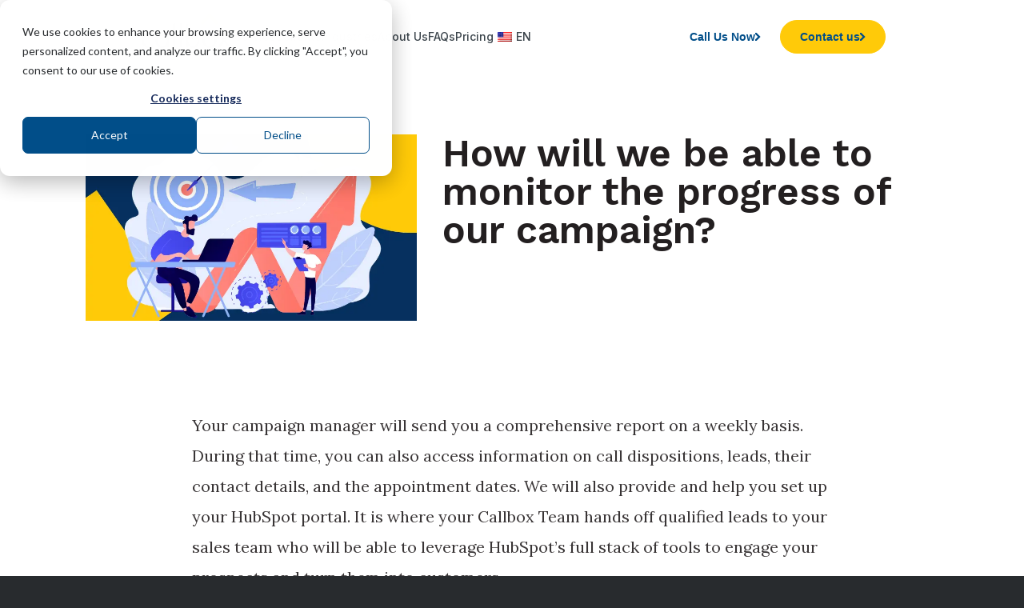

--- FILE ---
content_type: text/html; charset=UTF-8
request_url: https://www.callboxinc.com/faqs/how-to-monitor-campaign/
body_size: 17761
content:
<!DOCTYPE html><html lang=en-US class="html_stretched responsive av-preloader-disabled  html_header_top html_logo_left html_main_nav_header html_menu_right html_slim html_header_sticky html_header_shrinking_disabled html_mobile_menu_tablet html_header_searchicon_disabled html_content_align_center html_header_unstick_top_disabled html_header_stretch_disabled html_av-submenu-hidden html_av-submenu-display-click html_av-overlay-side html_av-overlay-side-classic html_18201 html_av-submenu-noclone html_entry_id_59751 av-cookies-no-cookie-consent av-no-preview av-default-lightbox html_text_menu_active av-mobile-menu-switch-default"><head><meta charset="UTF-8"><meta name="viewport" content="width=device-width, initial-scale=1"><meta name='robots' content='index, follow, max-image-preview:large, max-snippet:-1, max-video-preview:-1'><style>img:is([sizes="auto" i], [sizes^="auto," i]){contain-intrinsic-size:3000px 1500px}</style><link rel=preload href="https://cdnjs.cloudflare.com/ajax/libs/font-awesome/5.15.3/css/all.min.css?ver=5.15.3" as=style crossorigin=anonymous><link rel=stylesheet href="https://cdnjs.cloudflare.com/ajax/libs/font-awesome/5.15.3/css/all.min.css?ver=5.15.3" crossorigin=anonymous><title>FAQ: How Can We Monitor Our Campaign Progress? - Callbox</title><meta name="description" content="Your campaign manager will send you a comprehensive report on a weekly basis. We will also provide and help you set up your HubSpot portal. It is where your Callbox Team hands off qualified leads to your sales team."><link rel=canonical href=https://www.callboxinc.com/faqs/how-to-monitor-campaign/ ><meta property="og:locale" content="en_US"><meta property="og:type" content="article"><meta property="og:title" content="How will we be able to monitor the progress of our campaign?"><meta property="og:description" content="Your campaign manager will send you a comprehensive report on a weekly basis. We will also provide and help you set up your HubSpot portal. It is where your Callbox Team hands off qualified leads to your sales team."><meta property="og:url" content="https://www.callboxinc.com/faqs/how-to-monitor-campaign/"><meta property="og:site_name" content="Callbox Inc. - B2B Lead Generation Company"><meta property="article:publisher" content="https://www.facebook.com/Callbox/"><meta property="article:modified_time" content="2023-03-07T05:57:51+00:00"><meta property="og:image" content="https://www.callboxinc.com/wp-content/uploads/2020/10/progress-of-our-campaign.webp"><meta property="og:image:width" content="800"><meta property="og:image:height" content="450"><meta property="og:image:type" content="image/webp"><meta name="twitter:card" content="summary_large_image"><meta name="twitter:site" content="@callboxinc"><meta name="twitter:label1" content="Est. reading time"><meta name="twitter:data1" content="1 minute"> <script type=application/ld+json class=yoast-schema-graph>{"@context":"https://schema.org","@graph":[{"@type":"WebPage","@id":"https://www.callboxinc.com/faqs/how-to-monitor-campaign/","url":"https://www.callboxinc.com/faqs/how-to-monitor-campaign/","name":"FAQ: How Can We Monitor Our Campaign Progress? - Callbox","isPartOf":{"@id":"https://www.callboxinc.com/#website"},"primaryImageOfPage":{"@id":"https://www.callboxinc.com/faqs/how-to-monitor-campaign/#primaryimage"},"image":{"@id":"https://www.callboxinc.com/faqs/how-to-monitor-campaign/#primaryimage"},"thumbnailUrl":"https://www.callboxinc.com/wp-content/uploads/2020/10/progress-of-our-campaign.webp","datePublished":"2020-10-23T09:57:35+00:00","dateModified":"2023-03-07T05:57:51+00:00","description":"Your campaign manager will send you a comprehensive report on a weekly basis. We will also provide and help you set up your HubSpot portal. It is where your Callbox Team hands off qualified leads to your sales team.","breadcrumb":{"@id":"https://www.callboxinc.com/faqs/how-to-monitor-campaign/#breadcrumb"},"inLanguage":"en-US","potentialAction":[{"@type":"ReadAction","target":["https://www.callboxinc.com/faqs/how-to-monitor-campaign/"]}]},{"@type":"ImageObject","inLanguage":"en-US","@id":"https://www.callboxinc.com/faqs/how-to-monitor-campaign/#primaryimage","url":"https://www.callboxinc.com/wp-content/uploads/2020/10/progress-of-our-campaign.webp","contentUrl":"https://www.callboxinc.com/wp-content/uploads/2020/10/progress-of-our-campaign.webp","width":800,"height":450,"caption":"progress of our campaign"},{"@type":"BreadcrumbList","@id":"https://www.callboxinc.com/faqs/how-to-monitor-campaign/#breadcrumb","itemListElement":[{"@type":"ListItem","position":1,"name":"Home","item":"https://www.callboxinc.com/"},{"@type":"ListItem","position":2,"name":"FAQs","item":"https://www.callboxinc.com/faqs/"},{"@type":"ListItem","position":3,"name":"How will we be able to monitor the progress of our campaign?"}]},{"@type":"WebSite","@id":"https://www.callboxinc.com/#website","url":"https://www.callboxinc.com/","name":"Callbox Inc. - B2B Lead Generation Company","description":"Drive sales with more leads, meetings, and data","publisher":{"@id":"https://www.callboxinc.com/#organization"},"potentialAction":[{"@type":"SearchAction","target":{"@type":"EntryPoint","urlTemplate":"https://www.callboxinc.com/?s={search_term_string}"},"query-input":{"@type":"PropertyValueSpecification","valueRequired":true,"valueName":"search_term_string"}}],"inLanguage":"en-US"},{"@type":"Organization","@id":"https://www.callboxinc.com/#organization","name":"Callbox Inc.","url":"https://www.callboxinc.com/","logo":{"@type":"ImageObject","inLanguage":"en-US","@id":"https://www.callboxinc.com/#/schema/logo/image/","url":"https://www.callboxinc.com/wp-content/uploads/2019/11/logo.png","contentUrl":"https://www.callboxinc.com/wp-content/uploads/2019/11/logo.png","width":107,"height":56,"caption":"Callbox Inc."},"image":{"@id":"https://www.callboxinc.com/#/schema/logo/image/"},"sameAs":["https://www.facebook.com/Callbox/","https://x.com/callboxinc","https://linkedin.com/company/callbox-encino-california","https://www.pinterest.com/callboxinc/","https://www.youtube.com/channel/UCtItzDF9eq58Jnw3u6x_7jg/"]}]}</script> <link rel=alternate type=application/rss+xml title="Callbox Inc. - B2B Lead Generation Company &raquo; Feed" href=https://www.callboxinc.com/feed/ ><link rel=alternate type=application/rss+xml title="Callbox Inc. - B2B Lead Generation Company &raquo; Comments Feed" href=https://www.callboxinc.com/comments/feed/ ><link rel=stylesheet href=https://www.callboxinc.com/wp-content/cache/minify/a5ff7.css?x29465 media=all><style id=global-styles-inline-css>/*<![CDATA[*/:root{--wp--preset--aspect-ratio--square:1;--wp--preset--aspect-ratio--4-3:4/3;--wp--preset--aspect-ratio--3-4:3/4;--wp--preset--aspect-ratio--3-2:3/2;--wp--preset--aspect-ratio--2-3:2/3;--wp--preset--aspect-ratio--16-9:16/9;--wp--preset--aspect-ratio--9-16:9/16;--wp--preset--color--black:#000;--wp--preset--color--cyan-bluish-gray:#abb8c3;--wp--preset--color--white:#fff;--wp--preset--color--pale-pink:#f78da7;--wp--preset--color--vivid-red:#cf2e2e;--wp--preset--color--luminous-vivid-orange:#ff6900;--wp--preset--color--luminous-vivid-amber:#fcb900;--wp--preset--color--light-green-cyan:#7bdcb5;--wp--preset--color--vivid-green-cyan:#00d084;--wp--preset--color--pale-cyan-blue:#8ed1fc;--wp--preset--color--vivid-cyan-blue:#0693e3;--wp--preset--color--vivid-purple:#9b51e0;--wp--preset--color--metallic-red:#b02b2c;--wp--preset--color--maximum-yellow-red:#edae44;--wp--preset--color--yellow-sun:#ee2;--wp--preset--color--palm-leaf:#83a846;--wp--preset--color--aero:#7bb0e7;--wp--preset--color--old-lavender:#745f7e;--wp--preset--color--steel-teal:#5f8789;--wp--preset--color--raspberry-pink:#d65799;--wp--preset--color--medium-turquoise:#4ecac2;--wp--preset--gradient--vivid-cyan-blue-to-vivid-purple:linear-gradient(135deg,rgba(6,147,227,1) 0%,rgb(155,81,224) 100%);--wp--preset--gradient--light-green-cyan-to-vivid-green-cyan:linear-gradient(135deg,rgb(122,220,180) 0%,rgb(0,208,130) 100%);--wp--preset--gradient--luminous-vivid-amber-to-luminous-vivid-orange:linear-gradient(135deg,rgba(252,185,0,1) 0%,rgba(255,105,0,1) 100%);--wp--preset--gradient--luminous-vivid-orange-to-vivid-red:linear-gradient(135deg,rgba(255,105,0,1) 0%,rgb(207,46,46) 100%);--wp--preset--gradient--very-light-gray-to-cyan-bluish-gray:linear-gradient(135deg,rgb(238,238,238) 0%,rgb(169,184,195) 100%);--wp--preset--gradient--cool-to-warm-spectrum:linear-gradient(135deg,rgb(74,234,220) 0%,rgb(151,120,209) 20%,rgb(207,42,186) 40%,rgb(238,44,130) 60%,rgb(251,105,98) 80%,rgb(254,248,76) 100%);--wp--preset--gradient--blush-light-purple:linear-gradient(135deg,rgb(255,206,236) 0%,rgb(152,150,240) 100%);--wp--preset--gradient--blush-bordeaux:linear-gradient(135deg,rgb(254,205,165) 0%,rgb(254,45,45) 50%,rgb(107,0,62) 100%);--wp--preset--gradient--luminous-dusk:linear-gradient(135deg,rgb(255,203,112) 0%,rgb(199,81,192) 50%,rgb(65,88,208) 100%);--wp--preset--gradient--pale-ocean:linear-gradient(135deg,rgb(255,245,203) 0%,rgb(182,227,212) 50%,rgb(51,167,181) 100%);--wp--preset--gradient--electric-grass:linear-gradient(135deg,rgb(202,248,128) 0%,rgb(113,206,126) 100%);--wp--preset--gradient--midnight:linear-gradient(135deg,rgb(2,3,129) 0%,rgb(40,116,252) 100%);--wp--preset--font-size--small:1rem;--wp--preset--font-size--medium:1.125rem;--wp--preset--font-size--large:1.75rem;--wp--preset--font-size--x-large:clamp(1.75rem, 3vw, 2.25rem);--wp--preset--spacing--20:0.44rem;--wp--preset--spacing--30:0.67rem;--wp--preset--spacing--40:1rem;--wp--preset--spacing--50:1.5rem;--wp--preset--spacing--60:2.25rem;--wp--preset--spacing--70:3.38rem;--wp--preset--spacing--80:5.06rem;--wp--preset--shadow--natural:6px 6px 9px rgba(0, 0, 0, 0.2);--wp--preset--shadow--deep:12px 12px 50px rgba(0, 0, 0, 0.4);--wp--preset--shadow--sharp:6px 6px 0px rgba(0, 0, 0, 0.2);--wp--preset--shadow--outlined:6px 6px 0px -3px rgba(255, 255, 255, 1), 6px 6px rgba(0, 0, 0, 1);--wp--preset--shadow--crisp:6px 6px 0px rgba(0, 0, 0, 1)}:root{--wp--style--global--content-size:800px;--wp--style--global--wide-size:1130px}:where(body){margin:0}.wp-site-blocks>.alignleft{float:left;margin-right:2em}.wp-site-blocks>.alignright{float:right;margin-left:2em}.wp-site-blocks>.aligncenter{justify-content:center;margin-left:auto;margin-right:auto}:where(.is-layout-flex){gap:0.5em}:where(.is-layout-grid){gap:0.5em}.is-layout-flow>.alignleft{float:left;margin-inline-start:0;margin-inline-end:2em}.is-layout-flow>.alignright{float:right;margin-inline-start:2em;margin-inline-end:0}.is-layout-flow>.aligncenter{margin-left:auto !important;margin-right:auto !important}.is-layout-constrained>.alignleft{float:left;margin-inline-start:0;margin-inline-end:2em}.is-layout-constrained>.alignright{float:right;margin-inline-start:2em;margin-inline-end:0}.is-layout-constrained>.aligncenter{margin-left:auto !important;margin-right:auto !important}.is-layout-constrained>:where(:not(.alignleft):not(.alignright):not(.alignfull)){max-width:var(--wp--style--global--content-size);margin-left:auto !important;margin-right:auto !important}.is-layout-constrained>.alignwide{max-width:var(--wp--style--global--wide-size)}body .is-layout-flex{display:flex}.is-layout-flex{flex-wrap:wrap;align-items:center}.is-layout-flex>:is(*,div){margin:0}body .is-layout-grid{display:grid}.is-layout-grid>:is(*,div){margin:0}body{padding-top:0px;padding-right:0px;padding-bottom:0px;padding-left:0px}a:where(:not(.wp-element-button)){text-decoration:underline}:root :where(.wp-element-button,.wp-block-button__link){background-color:#32373c;border-width:0;color:#fff;font-family:inherit;font-size:inherit;line-height:inherit;padding:calc(0.667em + 2px) calc(1.333em + 2px);text-decoration:none}.has-black-color{color:var(--wp--preset--color--black) !important}.has-cyan-bluish-gray-color{color:var(--wp--preset--color--cyan-bluish-gray) !important}.has-white-color{color:var(--wp--preset--color--white) !important}.has-pale-pink-color{color:var(--wp--preset--color--pale-pink) !important}.has-vivid-red-color{color:var(--wp--preset--color--vivid-red) !important}.has-luminous-vivid-orange-color{color:var(--wp--preset--color--luminous-vivid-orange) !important}.has-luminous-vivid-amber-color{color:var(--wp--preset--color--luminous-vivid-amber) !important}.has-light-green-cyan-color{color:var(--wp--preset--color--light-green-cyan) !important}.has-vivid-green-cyan-color{color:var(--wp--preset--color--vivid-green-cyan) !important}.has-pale-cyan-blue-color{color:var(--wp--preset--color--pale-cyan-blue) !important}.has-vivid-cyan-blue-color{color:var(--wp--preset--color--vivid-cyan-blue) !important}.has-vivid-purple-color{color:var(--wp--preset--color--vivid-purple) !important}.has-metallic-red-color{color:var(--wp--preset--color--metallic-red) !important}.has-maximum-yellow-red-color{color:var(--wp--preset--color--maximum-yellow-red) !important}.has-yellow-sun-color{color:var(--wp--preset--color--yellow-sun) !important}.has-palm-leaf-color{color:var(--wp--preset--color--palm-leaf) !important}.has-aero-color{color:var(--wp--preset--color--aero) !important}.has-old-lavender-color{color:var(--wp--preset--color--old-lavender) !important}.has-steel-teal-color{color:var(--wp--preset--color--steel-teal) !important}.has-raspberry-pink-color{color:var(--wp--preset--color--raspberry-pink) !important}.has-medium-turquoise-color{color:var(--wp--preset--color--medium-turquoise) !important}.has-black-background-color{background-color:var(--wp--preset--color--black) !important}.has-cyan-bluish-gray-background-color{background-color:var(--wp--preset--color--cyan-bluish-gray) !important}.has-white-background-color{background-color:var(--wp--preset--color--white) !important}.has-pale-pink-background-color{background-color:var(--wp--preset--color--pale-pink) !important}.has-vivid-red-background-color{background-color:var(--wp--preset--color--vivid-red) !important}.has-luminous-vivid-orange-background-color{background-color:var(--wp--preset--color--luminous-vivid-orange) !important}.has-luminous-vivid-amber-background-color{background-color:var(--wp--preset--color--luminous-vivid-amber) !important}.has-light-green-cyan-background-color{background-color:var(--wp--preset--color--light-green-cyan) !important}.has-vivid-green-cyan-background-color{background-color:var(--wp--preset--color--vivid-green-cyan) !important}.has-pale-cyan-blue-background-color{background-color:var(--wp--preset--color--pale-cyan-blue) !important}.has-vivid-cyan-blue-background-color{background-color:var(--wp--preset--color--vivid-cyan-blue) !important}.has-vivid-purple-background-color{background-color:var(--wp--preset--color--vivid-purple) !important}.has-metallic-red-background-color{background-color:var(--wp--preset--color--metallic-red) !important}.has-maximum-yellow-red-background-color{background-color:var(--wp--preset--color--maximum-yellow-red) !important}.has-yellow-sun-background-color{background-color:var(--wp--preset--color--yellow-sun) !important}.has-palm-leaf-background-color{background-color:var(--wp--preset--color--palm-leaf) !important}.has-aero-background-color{background-color:var(--wp--preset--color--aero) !important}.has-old-lavender-background-color{background-color:var(--wp--preset--color--old-lavender) !important}.has-steel-teal-background-color{background-color:var(--wp--preset--color--steel-teal) !important}.has-raspberry-pink-background-color{background-color:var(--wp--preset--color--raspberry-pink) !important}.has-medium-turquoise-background-color{background-color:var(--wp--preset--color--medium-turquoise) !important}.has-black-border-color{border-color:var(--wp--preset--color--black) !important}.has-cyan-bluish-gray-border-color{border-color:var(--wp--preset--color--cyan-bluish-gray) !important}.has-white-border-color{border-color:var(--wp--preset--color--white) !important}.has-pale-pink-border-color{border-color:var(--wp--preset--color--pale-pink) !important}.has-vivid-red-border-color{border-color:var(--wp--preset--color--vivid-red) !important}.has-luminous-vivid-orange-border-color{border-color:var(--wp--preset--color--luminous-vivid-orange) !important}.has-luminous-vivid-amber-border-color{border-color:var(--wp--preset--color--luminous-vivid-amber) !important}.has-light-green-cyan-border-color{border-color:var(--wp--preset--color--light-green-cyan) !important}.has-vivid-green-cyan-border-color{border-color:var(--wp--preset--color--vivid-green-cyan) !important}.has-pale-cyan-blue-border-color{border-color:var(--wp--preset--color--pale-cyan-blue) !important}.has-vivid-cyan-blue-border-color{border-color:var(--wp--preset--color--vivid-cyan-blue) !important}.has-vivid-purple-border-color{border-color:var(--wp--preset--color--vivid-purple) !important}.has-metallic-red-border-color{border-color:var(--wp--preset--color--metallic-red) !important}.has-maximum-yellow-red-border-color{border-color:var(--wp--preset--color--maximum-yellow-red) !important}.has-yellow-sun-border-color{border-color:var(--wp--preset--color--yellow-sun) !important}.has-palm-leaf-border-color{border-color:var(--wp--preset--color--palm-leaf) !important}.has-aero-border-color{border-color:var(--wp--preset--color--aero) !important}.has-old-lavender-border-color{border-color:var(--wp--preset--color--old-lavender) !important}.has-steel-teal-border-color{border-color:var(--wp--preset--color--steel-teal) !important}.has-raspberry-pink-border-color{border-color:var(--wp--preset--color--raspberry-pink) !important}.has-medium-turquoise-border-color{border-color:var(--wp--preset--color--medium-turquoise) !important}.has-vivid-cyan-blue-to-vivid-purple-gradient-background{background:var(--wp--preset--gradient--vivid-cyan-blue-to-vivid-purple) !important}.has-light-green-cyan-to-vivid-green-cyan-gradient-background{background:var(--wp--preset--gradient--light-green-cyan-to-vivid-green-cyan) !important}.has-luminous-vivid-amber-to-luminous-vivid-orange-gradient-background{background:var(--wp--preset--gradient--luminous-vivid-amber-to-luminous-vivid-orange) !important}.has-luminous-vivid-orange-to-vivid-red-gradient-background{background:var(--wp--preset--gradient--luminous-vivid-orange-to-vivid-red) !important}.has-very-light-gray-to-cyan-bluish-gray-gradient-background{background:var(--wp--preset--gradient--very-light-gray-to-cyan-bluish-gray) !important}.has-cool-to-warm-spectrum-gradient-background{background:var(--wp--preset--gradient--cool-to-warm-spectrum) !important}.has-blush-light-purple-gradient-background{background:var(--wp--preset--gradient--blush-light-purple) !important}.has-blush-bordeaux-gradient-background{background:var(--wp--preset--gradient--blush-bordeaux) !important}.has-luminous-dusk-gradient-background{background:var(--wp--preset--gradient--luminous-dusk) !important}.has-pale-ocean-gradient-background{background:var(--wp--preset--gradient--pale-ocean) !important}.has-electric-grass-gradient-background{background:var(--wp--preset--gradient--electric-grass) !important}.has-midnight-gradient-background{background:var(--wp--preset--gradient--midnight) !important}.has-small-font-size{font-size:var(--wp--preset--font-size--small) !important}.has-medium-font-size{font-size:var(--wp--preset--font-size--medium) !important}.has-large-font-size{font-size:var(--wp--preset--font-size--large) !important}.has-x-large-font-size{font-size:var(--wp--preset--font-size--x-large) !important}:where(.wp-block-post-template.is-layout-flex){gap:1.25em}:where(.wp-block-post-template.is-layout-grid){gap:1.25em}:where(.wp-block-columns.is-layout-flex){gap:2em}:where(.wp-block-columns.is-layout-grid){gap:2em}:root :where(.wp-block-pullquote){font-size:1.5em;line-height:1.6}/*]]>*/</style><link rel=stylesheet href=https://www.callboxinc.com/wp-content/cache/minify/8e206.css?x29465 media=all><link rel=preload as=style href="https://www.callboxinc.com/wp-content/themes/enfold-child/assets/css/cbox-global.css?x29465&amp;ver=2024-10-21UTC7:08:03"><link rel=stylesheet id=async-cbox-global-style-css href='https://www.callboxinc.com/wp-content/themes/enfold-child/assets/css/cbox-global.css?x29465&amp;ver=2024-10-21UTC7:08:03' type=text/css media=print onload="this.media='all'"><link rel=preload as=style href="https://cdnjs.cloudflare.com/ajax/libs/font-awesome/5.15.3/css/all.min.css?ver=5.15.3"><link rel=stylesheet id=async-font-awesome-css href='https://cdnjs.cloudflare.com/ajax/libs/font-awesome/5.15.3/css/all.min.css?ver=5.15.3' type=text/css media=print onload="this.media='all'"><link rel=preload as=style href="https://www.callboxinc.com/wp-content/themes/enfold-child/assets/css/section-contact-form.css?x29465&amp;ver=2021-11-26UTC8:45:03"><link rel=stylesheet id=async-section-contact-form-style-css href='https://www.callboxinc.com/wp-content/themes/enfold-child/assets/css/section-contact-form.css?x29465&amp;ver=2021-11-26UTC8:45:03' type=text/css media=print onload="this.media='all'"><link rel=preload as=style href="https://www.callboxinc.com/wp-content/themes/enfold-child/assets/css/section-contact-details.css?x29465&amp;ver=2024-09-05UTC16:12:32"><link rel=stylesheet id=async-section-contact-details-style-css href='https://www.callboxinc.com/wp-content/themes/enfold-child/assets/css/section-contact-details.css?x29465&amp;ver=2024-09-05UTC16:12:32' type=text/css media=print onload="this.media='all'"><link rel=preload as=style href="https://www.callboxinc.com/wp-content/themes/enfold-child/assets/css/single-cb_faqs.css?x29465&amp;ver=2023-01-30UTC9:57:10"><link rel=stylesheet id=async-single-cb_faqs-style-css href='https://www.callboxinc.com/wp-content/themes/enfold-child/assets/css/single-cb_faqs.css?x29465&amp;ver=2023-01-30UTC9:57:10' type=text/css media=print onload="this.media='all'"><link rel=preload as=style href="https://www.callboxinc.com/wp-content/themes/enfold-child/assets/css/client-slider.css?x29465&amp;ver=2025-02-13UTC15:53:49"><link rel=stylesheet id=async-clients-new-style-css href='https://www.callboxinc.com/wp-content/themes/enfold-child/assets/css/client-slider.css?x29465&amp;ver=2025-02-13UTC15:53:49' type=text/css media=print onload="this.media='all'"><link rel=preload as=style href="https://www.callboxinc.com/wp-content/themes/enfold-child/assets/css/awards-v2.css?x29465&amp;ver=2025-03-19UTC14:13:36"><link rel=stylesheet id=async-awards-v2-style-css href='https://www.callboxinc.com/wp-content/themes/enfold-child/assets/css/awards-v2.css?x29465&amp;ver=2025-03-19UTC14:13:36' type=text/css media=print onload="this.media='all'"><link rel=preload as=style href="https://www.callboxinc.com/wp-content/themes/enfold-child/assets/css/footer-2024.css?x29465&amp;ver=2025-06-17UTC17:21:06"><link rel=stylesheet id=async-footer-2k24-style-css href='https://www.callboxinc.com/wp-content/themes/enfold-child/assets/css/footer-2024.css?x29465&amp;ver=2025-06-17UTC17:21:06' type=text/css media=print onload="this.media='all'"><link rel=preload as=style href="https://www.callboxinc.com/wp-content/themes/enfold-child/assets/css/awards-recognition.css?x29465&amp;ver=2024-06-11UTC19:55:37"><link rel=stylesheet id=async-awards-recog-style-css href='https://www.callboxinc.com/wp-content/themes/enfold-child/assets/css/awards-recognition.css?x29465&amp;ver=2024-06-11UTC19:55:37' type=text/css media=print onload="this.media='all'"><link rel=preload as=style href="https://www.callboxinc.com/wp-content/themes/enfold-child/assets/css/callbox-megamenu.css?x29465&amp;ver=2025-07-14UTC23:44:48"><link rel=stylesheet id=async-cbox-megamenu-style-css href='https://www.callboxinc.com/wp-content/themes/enfold-child/assets/css/callbox-megamenu.css?x29465&amp;ver=2025-07-14UTC23:44:48' type=text/css media=print onload="this.media='all'"><link rel=preload as=style href="https://www.callboxinc.com/wp-content/themes/enfold-child/assets/css/contact-form-2023-svelte-dev.css?x29465&amp;ver=2025-11-10UTC8:30:23"><link rel=stylesheet id=async-contact-form-2023-svelte-style-css href='https://www.callboxinc.com/wp-content/themes/enfold-child/assets/css/contact-form-2023-svelte-dev.css?x29465&amp;ver=2025-11-10UTC8:30:23' type=text/css media=print onload="this.media='all'"> <script src=https://www.callboxinc.com/wp-content/cache/minify/d52ed.js?x29465></script> <script id=trp-language-cookie-js-extra>var trp_language_cookie_data={"abs_home":"https:\/\/www.callboxinc.com","url_slugs":{"en_US":"en","en_SG":"sg","en_AU":"au","en_GB":"eu","es_CO":"latam","pt_BR":"pt"},"cookie_name":"trp_language","cookie_age":"30","cookie_path":"\/","default_language":"en_US","publish_languages":["en_US","en_SG","en_AU","en_GB","es_CO","pt_BR"],"trp_ald_ajax_url":"https:\/\/www.callboxinc.com\/wp-content\/plugins\/translatepress-business\/add-ons-pro\/automatic-language-detection\/includes\/trp-ald-ajax.php","detection_method":"ip-browser","popup_option":"popup","popup_type":"normal_popup","popup_textarea":"We've detected you might be speaking a different language. Do you want to change to:","popup_textarea_change_button":"Change Language","popup_textarea_close_button":"Close and do not switch language","iso_codes":{"en_US":"en","en_SG":"en","en_AU":"en","en_GB":"en","es_CO":"es","pt_BR":"pt"},"language_urls":{"en_US":"https:\/\/www.callboxinc.com\/faqs\/how-to-monitor-campaign\/","en_SG":"https:\/\/www.callboxinc.com\/sg\/faqs\/how-to-monitor-campaign\/","en_AU":"https:\/\/www.callboxinc.com\/au\/faqs\/how-to-monitor-campaign\/","en_GB":"https:\/\/www.callboxinc.com\/eu\/faqs\/how-to-monitor-campaign\/","es_CO":"https:\/\/www.callboxinc.com\/latam\/faqs\/how-to-monitor-campaign\/","pt_BR":"https:\/\/www.callboxinc.com\/pt\/faqs\/how-to-monitor-campaign\/"},"english_name":{"en_US":"English (United States)","en_SG":"English (Singapore)","en_AU":"English (Australia)","en_GB":"English (UK)","es_CO":"Spanish","pt_BR":"Portuguese"},"is_iphone_user_check":""};</script> <script src=https://www.callboxinc.com/wp-content/cache/minify/a5d55.js?x29465></script> <link rel=https://api.w.org/ href=https://www.callboxinc.com/wp-json/ ><link rel=alternate title=JSON type=application/json href=https://www.callboxinc.com/wp-json/wp/v2/cb_faqs/59751><link rel=EditURI type=application/rsd+xml title=RSD href=https://www.callboxinc.com/xmlrpc.php?rsd><meta name="generator" content="WordPress 6.8.3"><link rel=shortlink href='https://www.callboxinc.com/?p=59751'><link rel=alternate title="oEmbed (JSON)" type=application/json+oembed href="https://www.callboxinc.com/wp-json/oembed/1.0/embed?url=https%3A%2F%2Fwww.callboxinc.com%2Ffaqs%2Fhow-to-monitor-campaign%2F"><link rel=alternate title="oEmbed (XML)" type=text/xml+oembed href="https://www.callboxinc.com/wp-json/oembed/1.0/embed?url=https%3A%2F%2Fwww.callboxinc.com%2Ffaqs%2Fhow-to-monitor-campaign%2F&#038;format=xml"><style>.lds-dual-ring{display:block;width:64px;margin:0 auto;height:64px}.lds-dual-ring:after{content:" ";display:block;width:46px;height:46px;margin:1px;border-radius:50%;border:5px solid black;border-color:black transparent black transparent;animation:lds-dual-ring 1.2s linear infinite}@keyframes lds-dual-ring{0%{transform:rotate(0deg)}100%{transform:rotate(360deg)}}.slide-entry-excerpt p{margin:0;margin-top:0px !important;padding:0;border:0;font-size:100%;font:inherit;vertical-align:baseline}</style><style>#cb-content-form.cb-content-form-webinar .hs-form label>span:not(.hs-form-required){color:#fff}#cb-content-form.cb-content-form-webinar .hs-form .actions{text-align:center}#cb-content-form.cb-content-form-webinar .hs-form .actions .hs-button.primary{float:none}</style><link rel=alternate hreflang=en-US href=https://www.callboxinc.com/faqs/how-to-monitor-campaign/ ><link rel=alternate hreflang=en-SG href=https://www.callboxinc.com/sg/faqs/how-to-monitor-campaign/ ><link rel=alternate hreflang=en-AU href=https://www.callboxinc.com/au/faqs/how-to-monitor-campaign/ ><link rel=alternate hreflang=en-GB href=https://www.callboxinc.com/eu/faqs/how-to-monitor-campaign/ ><link rel=alternate hreflang=es-CO href=https://www.callboxinc.com/latam/faqs/how-to-monitor-campaign/ ><link rel=alternate hreflang=pt-BR href=https://www.callboxinc.com/pt/faqs/how-to-monitor-campaign/ ><link rel=alternate hreflang=en href=https://www.callboxinc.com/faqs/how-to-monitor-campaign/ ><link rel=alternate hreflang=es href=https://www.callboxinc.com/latam/faqs/how-to-monitor-campaign/ ><link rel=alternate hreflang=pt href=https://www.callboxinc.com/pt/faqs/how-to-monitor-campaign/ ><link rel=preconnect href=https://fonts.googleapis.com><link rel=preconnect href=https://fonts.gstatic.com crossorigin><link rel=preload as=style href="https://fonts.googleapis.com/css2?family=Lato:wght@300;400;700&family=Lora:wght@400;700&family=Merriweather:wght@700&family=Work+Sans:wght@400;600;700&family=Inter:wght@300;400;500;600;700;900&display=swap"><link rel=stylesheet href="https://fonts.googleapis.com/css2?family=Lato:wght@300;400;700&family=Lora:wght@400;700&family=Merriweather:wght@700&family=Work+Sans:wght@400;600;700&family=Inter:wght@300;400;500;600;700;900&display=swap" media=print onload="this.media='all'">  <script src=https://www.callboxinc.com/wp-content/cache/minify/43673.js?x29465 async></script> <script>window.dataLayer=window.dataLayer||[];function gtag(){dataLayer.push(arguments);}
gtag('js',new Date());gtag('set',{'content_group2':'FAQs'});gtag('config','G-KVSZETCYEE');gtag('config','AW-982783684');</script>  <script>window.dataLayer=window.dataLayer||[];function gtag(){dataLayer.push(arguments);}
gtag('consent','default',{'analytics_storage':'denied','ad_storage':'denied','ad_user_data':'denied','ad_personalization':'denied','region':["AT","BE","BG","HR","CY","CZ","DK","EE","FI","FR","DE","GR","HU","IS","IE","IT","LV","LI","LT","LU","MT","NL","NO","PL","PT","RO","SK","SI","ES","SE","UK","CH","PH"]});var _hsp=window._hsp=window._hsp||[];_hsp.push(['addPrivacyConsentListener',function(consent){var hasAnalyticsConsent=consent&&(consent.allowed||(consent.categories&&consent.categories.analytics));var hasAdsConsent=consent&&(consent.allowed||(consent.categories&&consent.categories.advertisement));gtag('consent','update',{'ad_storage':hasAdsConsent?'granted':'denied','analytics_storage':hasAnalyticsConsent?'granted':'denied','ad_user_data':hasAdsConsent?'granted':'denied','ad_personalization':hasAdsConsent?'granted':'denied'});}]);</script>  <script>!function(f,b,e,v,n,t,s)
{if(f.fbq)return;n=f.fbq=function(){n.callMethod?n.callMethod.apply(n,arguments):n.queue.push(arguments)};if(!f._fbq)f._fbq=n;n.push=n;n.loaded=!0;n.version='2.0';n.queue=[];t=b.createElement(e);t.async=!0;t.src=v;s=b.getElementsByTagName(e)[0];s.parentNode.insertBefore(t,s)}(window,document,'script','https://connect.facebook.net/en_US/fbevents.js');fbq('init','267879284542825');fbq('track','PageView');</script> <noscript><img height=1 width=1 style=display:none src="https://www.facebook.com/tr?id=267879284542825&ev=PageView&noscript=1"></noscript><meta name="vapi-api-key" content="50d882b0-1278-486f-b308-1f45a1c82ea7"><link rel=profile href=https://gmpg.org/xfn/11><link rel=alternate type=application/rss+xml title="Callbox Inc. - B2B Lead Generation Company RSS2 Feed" href=https://www.callboxinc.com/feed/ ><link rel=pingback href=https://www.callboxinc.com/xmlrpc.php> <!--[if lt IE 9]><script src=https://www.callboxinc.com/wp-content/themes/enfold/js/html5shiv.js?x29465></script><![endif]--><link rel=icon href=https://www.callboxinc.com/wp-content/uploads/2020/12/callbox-favicon.png?x29465 type=image/png><link rel=icon href=https://www.callboxinc.com/wp-content/uploads/2020/12/cropped-callbox-favicon-1-32x32.png?x29465 sizes=32x32><link rel=icon href=https://www.callboxinc.com/wp-content/uploads/2020/12/cropped-callbox-favicon-1-192x192.png?x29465 sizes=192x192><link rel=apple-touch-icon href=https://www.callboxinc.com/wp-content/uploads/2020/12/cropped-callbox-favicon-1-180x180.png?x29465><meta name="msapplication-TileImage" content="https://www.callboxinc.com/wp-content/uploads/2020/12/cropped-callbox-favicon-1-270x270.png"><style>src: url('https://www.callboxinc.com/wp-content/themes/enfold/config-templatebuilder/avia-template-builder/assets/fonts/entypo-fontello.woff2') format('woff2'), url('https://www.callboxinc.com/wp-content/themes/enfold/config-templatebuilder/avia-template-builder/assets/fonts/entypo-fontello.woff') format('woff'), url('https://www.callboxinc.com/wp-content/themes/enfold/config-templatebuilder/avia-template-builder/assets/fonts/entypo-fontello.ttf') format('truetype'), url('https://www.callboxinc.com/wp-content/themes/enfold/config-templatebuilder/avia-template-builder/assets/fonts/entypo-fontello.svg#entypo-fontello') format('svg'), url('https://www.callboxinc.com/wp-content/themes/enfold/config-templatebuilder/avia-template-builder/assets/fonts/entypo-fontello.eot'), url('https://www.callboxinc.com/wp-content/themes/enfold/config-templatebuilder/avia-template-builder/assets/fonts/entypo-fontello.eot?#iefix') format('embedded-opentype')}#top .avia-font-entypo-fontello, body .avia-font-entypo-fontello, html body [data-av_iconfont='entypo-fontello']:before{font-family:'entypo-fontello'}src: url('https://www.callboxinc.com/wp-content/uploads/avia_fonts/topicon_a/topicon_a.woff2') format('woff2'), url('https://www.callboxinc.com/wp-content/uploads/avia_fonts/topicon_a/topicon_a.woff') format('woff'), url('https://www.callboxinc.com/wp-content/uploads/avia_fonts/topicon_a/topicon_a.ttf') format('truetype'), url('https://www.callboxinc.com/wp-content/uploads/avia_fonts/topicon_a/topicon_a.svg#topicon_a') format('svg'), url('https://www.callboxinc.com/wp-content/uploads/avia_fonts/topicon_a/topicon_a.eot'), url('https://www.callboxinc.com/wp-content/uploads/avia_fonts/topicon_a/topicon_a.eot?#iefix') format('embedded-opentype')}#top .avia-font-topicon_a, body .avia-font-topicon_a, html body [data-av_iconfont='topicon_a']:before{font-family:'topicon_a'}</style></head><body id=top class="wp-singular cb_faqs-template-default single single-cb_faqs postid-59751 wp-theme-enfold wp-child-theme-enfold-child stretched rtl_columns av-curtain-numeric translatepress-en_US av-disable-avia-hover-effect avia-responsive-images-support" itemscope=itemscope itemtype=https://schema.org/WebPage ><noscript><iframe src="https://www.googletagmanager.com/ns.html?id=GTM-KSR8VTG" height=0 width=0 style=display:none;visibility:hidden></iframe></noscript><div id=wrap_all><header id=callbox-header class="site-header menu-header" role=banner><div class=site-header-container><div class=site-header-inner><div class=menu-logo-menu><div class=site-branding><a href=/ > <img class=menu-item-logo src=https://www.callboxinc.com/wp-content/themes/enfold-child/assets/images/callbox-logo-new.svg?x29465 alt="Callbox Logo" height=64 width=120> </a></div><nav id=desktop-site-navigation class=primary-navigation role=navigation aria-label="Primary menu"><div class=primary-menu-container><ul id=primary-menu-list class=menu-wrapper><li id=menu-item-4253 class="menu-item menu-item-type-custom menu-item-object-custom menu-item-has-children menu-item-4253"><a class=submenu-title href=/appointment-setting-lead-generation/ ><span class=menu-item-wrapper><span class=menu-item-title>Services</span></span></a><div class=sub-menu-wrap><ul class=sub-menu> <li id=menu-item-102962 class="menu-item menu-item-type-custom menu-item-object-custom menu-item-has-children menu-item-102962 row-title"><a class=submenu-title href=#><span class=menu-item-wrapper><span class=menu-item-title>B2B Lead Generation</span></span></a><div class=sub-menu-wrap><ul class=sub-menu> <li id=menu-item-115754 class="menu-item menu-item-type-custom menu-item-object-custom menu-item-has-children menu-item-115754 is-dash"><a class=submenu-title href=#><span class=menu-item-wrapper><span class=menu-item-title>&#8211;</span></span></a><div class=sub-menu-wrap><ul class=sub-menu> <li id=menu-item-3416 class="menu-item menu-item-type-post_type menu-item-object-page menu-item-3416"><a class=submenu-title href=https://www.callboxinc.com/appointment-setting-lead-generation/ ><span class=menu-item-icon-wrapper style=background-color:#f2f2f2a6><svg xmlns=http://www.w3.org/2000/svg class=menu-logo-svg> <use href=https://www.callboxinc.com/wp-content/themes/enfold-child/assets/images/menu-icons.svg?x29465#menu-leadgen /></svg></span><span class=menu-item-wrapper><span class=menu-item-title>Lead Generation &#038; Appointment Setting</span><span class=menu-item-desc>Qualified business sales leads</span></span></a></li> <li id=menu-item-27873 class="menu-item menu-item-type-post_type menu-item-object-page menu-item-27873"><a class=submenu-title href=https://www.callboxinc.com/event-marketing-services/ ><span class=menu-item-icon-wrapper style=background-color:#f2f2f2a6><svg xmlns=http://www.w3.org/2000/svg class=menu-logo-svg> <use href=https://www.callboxinc.com/wp-content/themes/enfold-child/assets/images/menu-icons.svg?x29465#menu-event /></svg></span><span class=menu-item-wrapper><span class=menu-item-title>Event Marketing Services</span><span class=menu-item-desc> Boost event turnouts and conversion</span></span></a></li></ul></div> </li> <li id=menu-item-115755 class="menu-item menu-item-type-custom menu-item-object-custom menu-item-has-children menu-item-115755 is-dash"><a class=submenu-title href=#><span class=menu-item-wrapper><span class=menu-item-title>&#8211;</span></span></a><div class=sub-menu-wrap><ul class=sub-menu> <li id=menu-item-64943 class="menu-item menu-item-type-custom menu-item-object-custom menu-item-64943"><a class=submenu-title href=https://www.callboxinc.com/cross-border-marketing/ ><span class=menu-item-icon-wrapper style=background-color:#f2f2f2a6><svg xmlns=http://www.w3.org/2000/svg class=menu-logo-svg> <use href=https://www.callboxinc.com/wp-content/themes/enfold-child/assets/images/menu-icons.svg?x29465#menu-crossborder /></svg></span><span class=menu-item-wrapper><span class=menu-item-title>Cross-border Lead Generation</span><span class=menu-item-desc>Global market expansion</span></span></a></li> <li id=menu-item-116051 class="menu-item menu-item-type-post_type menu-item-object-page menu-item-116051"><a class=submenu-title href=https://www.callboxinc.com/aeo-services-lead-generation/ ><span class=menu-item-icon-wrapper style=background-color:#f2f2f2a6><svg xmlns=http://www.w3.org/2000/svg class=menu-logo-svg> <use href=https://www.callboxinc.com/wp-content/themes/enfold-child/assets/images/menu-icons.svg?x29465#menu-abm /></svg></span><span class=menu-item-wrapper><span class=menu-item-title>AEO for Lead Generation</span><span class=menu-item-desc>Visibility across AI search and answers</span></span></a></li></ul></div> </li></ul></div> </li> <li id=menu-item-51581 class="menu-item menu-item-type-custom menu-item-object-custom menu-item-has-children menu-item-51581 row-title"><a class=submenu-title href=#><span class=menu-item-wrapper><span class=menu-item-title>Global Lead Generation</span></span></a><div class=sub-menu-wrap><ul class=sub-menu> <li id=menu-item-115756 class="menu-item menu-item-type-custom menu-item-object-custom menu-item-has-children menu-item-115756 is-dash"><a class=submenu-title href=#><span class=menu-item-wrapper><span class=menu-item-title>&#8211;</span></span></a><div class=sub-menu-wrap><ul class=sub-menu> <li id=menu-item-115542 class="menu-item menu-item-type-post_type menu-item-object-page menu-item-115542"><a class=submenu-title href=https://www.callboxinc.com/lead-generation-services-north-america/ ><span class=menu-item-icon-wrapper style=background-color:#f2f2f2a6><svg xmlns=http://www.w3.org/2000/svg class=menu-logo-svg> <use href=https://www.callboxinc.com/wp-content/themes/enfold-child/assets/images/menu-icons.svg?x29465#menu-saas /></svg></span><span class=menu-item-wrapper><span class=menu-item-title>North America</span><span class=menu-item-desc>Drive sales across US &amp; Canada</span></span></a></li> <li id=menu-item-85809 class="menu-item menu-item-type-post_type menu-item-object-page menu-item-85809"><a class=submenu-title href=https://www.callboxinc.com/lead-generation-asia/ ><span class=menu-item-icon-wrapper style=background-color:#f2f2f2a6><svg xmlns=http://www.w3.org/2000/svg class=menu-logo-svg> <use href=https://www.callboxinc.com/wp-content/themes/enfold-child/assets/images/menu-icons.svg?x29465#menu-apac /></svg></span><span class=menu-item-wrapper><span class=menu-item-title>Asia-Pacific</span><span class=menu-item-desc>APAC market expertise</span></span></a></li> <li id=menu-item-115192 class="menu-item menu-item-type-custom menu-item-object-custom menu-item-115192"><a class=submenu-title href=/lead-generation-services-southeast-asia/ ><span class=menu-item-icon-wrapper style=background-color:#f2f2f2a6><svg xmlns=http://www.w3.org/2000/svg class=menu-logo-svg> <use href=https://www.callboxinc.com/wp-content/themes/enfold-child/assets/images/menu-icons.svg?x29465#menu-cloud /></svg></span><span class=menu-item-wrapper><span class=menu-item-title>Southeast Asia</span><span class=menu-item-desc>Expand in the SEA Region</span></span></a></li></ul></div> </li> <li id=menu-item-115757 class="menu-item menu-item-type-custom menu-item-object-custom menu-item-has-children menu-item-115757 is-dash"><a class=submenu-title href=#><span class=menu-item-wrapper><span class=menu-item-title>&#8211;</span></span></a><div class=sub-menu-wrap><ul class=sub-menu> <li id=menu-item-85799 class="menu-item menu-item-type-post_type menu-item-object-page menu-item-85799"><a class=submenu-title href=https://www.callboxinc.com/latin-america-lead-generation/ ><span class=menu-item-icon-wrapper style=background-color:#f2f2f2a6><svg xmlns=http://www.w3.org/2000/svg class=menu-logo-svg> <use href=https://www.callboxinc.com/wp-content/themes/enfold-child/assets/images/menu-icons.svg?x29465#menu-latam /></svg></span><span class=menu-item-wrapper><span class=menu-item-title>Latin America</span><span class=menu-item-desc>LATAM growth solutions</span></span></a></li> <li id=menu-item-85803 class="menu-item menu-item-type-post_type menu-item-object-page menu-item-85803"><a class=submenu-title href=https://www.callboxinc.com/lead-generation-europe/ ><span class=menu-item-icon-wrapper style=background-color:#f2f2f2a6><svg xmlns=http://www.w3.org/2000/svg class=menu-logo-svg> <use href=https://www.callboxinc.com/wp-content/themes/enfold-child/assets/images/menu-icons.svg?x29465#menu-europe /></svg></span><span class=menu-item-wrapper><span class=menu-item-title>Europe</span><span class=menu-item-desc>EU expansion strategies</span></span></a></li></ul></div> </li></ul></div> </li> <li id=menu-item-110574 class="menu-item menu-item-type-custom menu-item-object-custom menu-item-has-children menu-item-110574 row-title"><a class=submenu-title href=#><span class=menu-item-wrapper><span class=menu-item-title>Solutions</span></span></a><div class=sub-menu-wrap><ul class=sub-menu> <li id=menu-item-115758 class="menu-item menu-item-type-custom menu-item-object-custom menu-item-has-children menu-item-115758 is-dash"><a class=submenu-title href=#><span class=menu-item-wrapper><span class=menu-item-title>&#8211;</span></span></a><div class=sub-menu-wrap><ul class=sub-menu> <li id=menu-item-40077 class="menu-item menu-item-type-custom menu-item-object-custom menu-item-40077"><a class=submenu-title href=https://www.callboxinc.com/account-based-marketing-services/ ><span class=menu-item-icon-wrapper style=background-color:#f2f2f2a6><svg xmlns=http://www.w3.org/2000/svg class=menu-logo-svg> <use href=https://www.callboxinc.com/wp-content/themes/enfold-child/assets/images/menu-icons.svg?x29465#menu-abm /></svg></span><span class=menu-item-wrapper><span class=menu-item-title>Account-based Marketing</span><span class=menu-item-desc>Targeted enterprise client acquisition</span></span></a></li> <li id=menu-item-54000 class="menu-item menu-item-type-post_type menu-item-object-page menu-item-54000"><a class=submenu-title href=https://www.callboxinc.com/webinar-and-virtual-event-marketing/ ><span class=menu-item-icon-wrapper style=background-color:#f2f2f2a6><svg xmlns=http://www.w3.org/2000/svg class=menu-logo-svg> <use href=https://www.callboxinc.com/wp-content/themes/enfold-child/assets/images/menu-icons.svg?x29465#menu-webinar /></svg></span><span class=menu-item-wrapper><span class=menu-item-title>Webinar and Virtual Event Marketing</span><span class=menu-item-desc>Drive online events engagement</span></span></a></li> <li id=menu-item-115598 class="menu-item menu-item-type-post_type menu-item-object-page menu-item-115598"><a class=submenu-title href=https://www.callboxinc.com/outsourced-sdr-services/ ><span class=menu-item-icon-wrapper style=background-color:#f2f2f2a6><svg xmlns=http://www.w3.org/2000/svg class=menu-logo-svg> <use href=https://www.callboxinc.com/wp-content/themes/enfold-child/assets/images/menu-icons.svg?x29465#menu-dialstream /></svg></span><span class=menu-item-wrapper><span class=menu-item-title>Outsourced SDR</span><span class=menu-item-desc>Outsourced SDR + Full Program Support</span></span></a></li></ul></div> </li> <li id=menu-item-115759 class="menu-item menu-item-type-custom menu-item-object-custom menu-item-has-children menu-item-115759 is-dash"><a class=submenu-title href=#><span class=menu-item-wrapper><span class=menu-item-title>&#8211;</span></span></a><div class=sub-menu-wrap><ul class=sub-menu> <li id=menu-item-110577 class="menu-item menu-item-type-post_type menu-item-object-page menu-item-110577"><a class=submenu-title href=https://www.callboxinc.com/enterprise-lead-generation/ ><span class=menu-item-icon-wrapper style=background-color:#f2f2f2a6><svg xmlns=http://www.w3.org/2000/svg class=menu-logo-svg> <use href=https://www.callboxinc.com/wp-content/themes/enfold-child/assets/images/menu-icons.svg?x29465#menu-videos_2 /></svg></span><span class=menu-item-wrapper><span class=menu-item-title>Enterprises</span><span class=menu-item-desc>Enterprise sales leads</span></span></a></li> <li id=menu-item-110576 class="menu-item menu-item-type-post_type menu-item-object-page menu-item-110576"><a class=submenu-title href=https://www.callboxinc.com/smb-lead-generation/ ><span class=menu-item-icon-wrapper style=background-color:#f2f2f2a6><svg xmlns=http://www.w3.org/2000/svg class=menu-logo-svg> <use href=https://www.callboxinc.com/wp-content/themes/enfold-child/assets/images/menu-icons.svg?x29465#menu-dialstream_1 /></svg></span><span class=menu-item-wrapper><span class=menu-item-title>SMBs</span><span class=menu-item-desc> SMB sales leads</span></span></a></li> <li id=menu-item-110575 class="menu-item menu-item-type-post_type menu-item-object-page menu-item-110575"><a class=submenu-title href=https://www.callboxinc.com/startup-lead-generation/ ><span class=menu-item-icon-wrapper style=background-color:#f2f2f2a6><svg xmlns=http://www.w3.org/2000/svg class=menu-logo-svg> <use href=https://www.callboxinc.com/wp-content/themes/enfold-child/assets/images/menu-icons.svg?x29465#menu-infographics_1 /></svg></span><span class=menu-item-wrapper><span class=menu-item-title>Startups</span><span class=menu-item-desc> Sales leads for startups</span></span></a></li></ul></div> </li></ul></div> </li></ul></div> </li> <li id=menu-item-67241 class="menu-item menu-item-type-custom menu-item-object-custom menu-item-has-children menu-item-67241"><a class=submenu-title href=https://www.callboxinc.com/case-studies/ ><span class=menu-item-wrapper><span class=menu-item-title>Clients</span></span></a><div class=sub-menu-wrap><ul class=sub-menu> <li id=menu-item-61531 class="menu-item menu-item-type-custom menu-item-object-custom menu-item-61531"><a class=submenu-title href=https://www.callboxinc.com/case-studies/ ><span class=menu-item-icon-wrapper style=background-color:#f2f2f2a6><svg xmlns=http://www.w3.org/2000/svg class=menu-logo-svg> <use href=https://www.callboxinc.com/wp-content/themes/enfold-child/assets/images/menu-icons.svg?x29465#menu-cs /></svg></span><span class=menu-item-wrapper><span class=menu-item-title>Case Studies</span><span class=menu-item-desc>Client success stories</span></span></a></li> <li id=menu-item-108001 class="menu-item menu-item-type-custom menu-item-object-custom menu-item-108001"><a class=submenu-title href=/reviews/ ><span class=menu-item-icon-wrapper style=background-color:#f2f2f2a6><svg xmlns=http://www.w3.org/2000/svg class=menu-logo-svg> <use href=https://www.callboxinc.com/wp-content/themes/enfold-child/assets/images/menu-icons.svg?x29465#menu-reviews /></svg></span><span class=menu-item-wrapper><span class=menu-item-title>Callbox Inc Reviews</span><span class=menu-item-desc>Customer satisfaction stories</span></span></a></li> <li id=menu-item-58870 class="menu-item menu-item-type-post_type menu-item-object-page menu-item-58870"><a class=submenu-title href=https://www.callboxinc.com/referral-program/ ><span class=menu-item-icon-wrapper style=background-color:#f2f2f2a6><svg xmlns=http://www.w3.org/2000/svg class=menu-logo-svg> <use href=https://www.callboxinc.com/wp-content/themes/enfold-child/assets/images/menu-icons.svg?x29465#menu-referral /></svg></span><span class=menu-item-wrapper><span class=menu-item-title>Callbox Referral Program</span><span class=menu-item-desc>Refer a friend to Callbox</span></span></a></li> <li id=menu-item-96243 class="menu-item menu-item-type-post_type menu-item-object-page menu-item-96243"><a class=submenu-title href=https://www.callboxinc.com/channel-partner-program/ ><span class=menu-item-icon-wrapper style=background-color:#f2f2f2a6><svg xmlns=http://www.w3.org/2000/svg class=menu-logo-svg> <use href=https://www.callboxinc.com/wp-content/themes/enfold-child/assets/images/menu-icons.svg?x29465#menu-mmm /></svg></span><span class=menu-item-wrapper><span class=menu-item-title>Callbox Channel Partner Program</span><span class=menu-item-desc>Partnership growth opportunities</span></span></a></li></ul></div> </li> <li id=menu-item-110572 class="menu-item menu-item-type-custom menu-item-object-custom menu-item-has-children menu-item-110572"><a class=submenu-title href=/industries-we-serve/ ><span class=menu-item-wrapper><span class=menu-item-title>Industries</span></span></a><div class=sub-menu-wrap><ul class=sub-menu> <li id=menu-item-102960 class="menu-item menu-item-type-custom menu-item-object-custom menu-item-has-children menu-item-102960 is-dash"><a class=submenu-title href=#><span class=menu-item-wrapper><span class=menu-item-title>&#8211;</span></span></a><div class=sub-menu-wrap><ul class=sub-menu> <li id=menu-item-26586 class="menu-item menu-item-type-post_type menu-item-object-page menu-item-26586"><a class=submenu-title href=https://www.callboxinc.com/industries-we-serve/it-lead-generation/ ><span class=menu-item-icon-wrapper style=background-color:#f2f2f2a6><svg xmlns=http://www.w3.org/2000/svg class=menu-logo-svg> <use href=https://www.callboxinc.com/wp-content/themes/enfold-child/assets/images/menu-icons.svg?x29465#menu-infotech /></svg></span><span class=menu-item-wrapper><span class=menu-item-title>Information Technology</span><span class=menu-item-desc>Enterprise IT sales leads</span></span></a></li> <li id=menu-item-111754 class="menu-item menu-item-type-custom menu-item-object-custom menu-item-111754"><a class=submenu-title href=https://www.callboxinc.com/industries-we-serve/software-lead-generation/ ><span class=menu-item-icon-wrapper style=background-color:#f2f2f2a6><svg xmlns=http://www.w3.org/2000/svg class=menu-logo-svg> <use href=https://www.callboxinc.com/wp-content/themes/enfold-child/assets/images/menu-icons.svg?x29465#menu-webinar /></svg></span><span class=menu-item-wrapper><span class=menu-item-title>Software</span><span class=menu-item-desc>B2B Software Leads</span></span></a></li> <li id=menu-item-78826 class="menu-item menu-item-type-custom menu-item-object-custom menu-item-78826"><a class=submenu-title href=/industries-we-serve/saas-lead-generation/ ><span class=menu-item-icon-wrapper style=background-color:#f2f2f2a6><svg xmlns=http://www.w3.org/2000/svg class=menu-logo-svg> <use href=https://www.callboxinc.com/wp-content/themes/enfold-child/assets/images/menu-icons.svg?x29465#menu-saas /></svg></span><span class=menu-item-wrapper><span class=menu-item-title>SaaS</span><span class=menu-item-desc>Software buyer leads</span></span></a></li> <li id=menu-item-90381 class="menu-item menu-item-type-custom menu-item-object-custom menu-item-90381"><a class=submenu-title href=/industries-we-serve/cybersecurity-lead-generation/ ><span class=menu-item-icon-wrapper style=background-color:#f2f2f2a6><svg xmlns=http://www.w3.org/2000/svg class=menu-logo-svg> <use href=https://www.callboxinc.com/wp-content/themes/enfold-child/assets/images/menu-icons.svg?x29465#menu-cybersec /></svg></span><span class=menu-item-wrapper><span class=menu-item-title>Cybersecurity</span><span class=menu-item-desc>Security buyers prospecting</span></span></a></li> <li id=menu-item-114526 class="menu-item menu-item-type-custom menu-item-object-custom menu-item-114526"><a class=submenu-title href=/industries-we-serve/ai-lead-generation/ ><span class=menu-item-icon-wrapper style=background-color:#f2f2f2a6><svg xmlns=http://www.w3.org/2000/svg class=menu-logo-svg> <use href=https://www.callboxinc.com/wp-content/themes/enfold-child/assets/images/menu-icons.svg?x29465#menu-cs /></svg></span><span class=menu-item-wrapper><span class=menu-item-title>AI Technology</span><span class=menu-item-desc>Drive demand for AI Products</span></span></a></li> <li id=menu-item-78825 class="menu-item menu-item-type-custom menu-item-object-custom menu-item-78825"><a class=submenu-title href=/industries-we-serve/cloud-computing-lead-generation/ ><span class=menu-item-icon-wrapper style=background-color:#f2f2f2a6><svg xmlns=http://www.w3.org/2000/svg class=menu-logo-svg> <use href=https://www.callboxinc.com/wp-content/themes/enfold-child/assets/images/menu-icons.svg?x29465#menu-cloud /></svg></span><span class=menu-item-wrapper><span class=menu-item-title>Cloud Services</span><span class=menu-item-desc>Cloud adopter targeting</span></span></a></li></ul></div> </li> <li id=menu-item-102961 class="menu-item menu-item-type-custom menu-item-object-custom menu-item-has-children menu-item-102961 is-dash"><a class=submenu-title href=#><span class=menu-item-wrapper><span class=menu-item-title>&#8211;</span></span></a><div class=sub-menu-wrap><ul class=sub-menu> <li id=menu-item-78827 class="menu-item menu-item-type-custom menu-item-object-custom menu-item-78827"><a class=submenu-title href=/industries-we-serve/fintech-lead-generation/ ><span class=menu-item-icon-wrapper style=background-color:#f2f2f2a6><svg xmlns=http://www.w3.org/2000/svg class=menu-logo-svg> <use href=https://www.callboxinc.com/wp-content/themes/enfold-child/assets/images/menu-icons.svg?x29465#menu-fintech /></svg></span><span class=menu-item-wrapper><span class=menu-item-title>Financial Technology</span><span class=menu-item-desc>Fintech lead generation</span></span></a></li> <li id=menu-item-109922 class="menu-item menu-item-type-post_type menu-item-object-page menu-item-109922"><a class=submenu-title href=https://www.callboxinc.com/industries-we-serve/crm-lead-generation/ ><span class=menu-item-icon-wrapper style=background-color:#f2f2f2a6><svg xmlns=http://www.w3.org/2000/svg class=menu-logo-svg> <use href=https://www.callboxinc.com/wp-content/themes/enfold-child/assets/images/menu-icons.svg?x29465#menu-infographics_1 /></svg></span><span class=menu-item-wrapper><span class=menu-item-title>CRM Software</span><span class=menu-item-desc>CRM Software Sales Leads</span></span></a></li> <li id=menu-item-48166 class="menu-item menu-item-type-custom menu-item-object-custom menu-item-48166"><a class=submenu-title href=/industries-we-serve/erp-software-lead-generation/ ><span class=menu-item-icon-wrapper style=background-color:#f2f2f2a6><svg xmlns=http://www.w3.org/2000/svg class=menu-logo-svg> <use href=https://www.callboxinc.com/wp-content/themes/enfold-child/assets/images/menu-icons.svg?x29465#menu-telecom /></svg></span><span class=menu-item-wrapper><span class=menu-item-title>ERP</span><span class=menu-item-desc>ERP Software Leads</span></span></a></li> <li id=menu-item-107339 class="menu-item menu-item-type-custom menu-item-object-custom menu-item-107339"><a class=submenu-title href=/industries-we-serve/data-center-lead-generation/ ><span class=menu-item-icon-wrapper style=background-color:#f2f2f2a6><svg xmlns=http://www.w3.org/2000/svg class=menu-logo-svg> <use href=https://www.callboxinc.com/wp-content/themes/enfold-child/assets/images/menu-icons.svg?x29465#menu-advertising /></svg></span><span class=menu-item-wrapper><span class=menu-item-title>Data Centers</span><span class=menu-item-desc>Scalable outreach for DC &amp; Hosting firms</span></span></a></li> <li id=menu-item-26595 class="menu-item menu-item-type-post_type menu-item-object-page menu-item-26595"><a class=submenu-title href=https://www.callboxinc.com/industries-we-serve/manufacturing-lead-generation/ ><span class=menu-item-icon-wrapper style=background-color:#f2f2f2a6><svg xmlns=http://www.w3.org/2000/svg class=menu-logo-svg> <use href=https://www.callboxinc.com/wp-content/themes/enfold-child/assets/images/menu-icons.svg?x29465#menu-manufacturing /></svg></span><span class=menu-item-wrapper><span class=menu-item-title>Manufacturing and Distribution</span><span class=menu-item-desc>Manufacturing buyer leads</span></span></a></li> <li id=menu-item-117987 class="menu-item menu-item-type-post_type menu-item-object-page menu-item-117987"><a class=submenu-title href=https://www.callboxinc.com/industries-we-serve/healthcare-it-lead-generation/ ><span class=menu-item-icon-wrapper style=background-color:#f2f2f2a6><svg xmlns=http://www.w3.org/2000/svg class=menu-logo-svg> <use href=https://www.callboxinc.com/wp-content/themes/enfold-child/assets/images/menu-icons.svg?x29465#menu-mmm /></svg></span><span class=menu-item-wrapper><span class=menu-item-title>Healthcare Tech</span><span class=menu-item-desc>Healthcare Tech Sales Leads</span></span></a></li></ul></div> </li></ul></div> </li> <li id=menu-item-4450 class="menu-item menu-item-type-custom menu-item-object-custom menu-item-has-children menu-item-4450"><a class=submenu-title href=/about/company-profile/ ><span class=menu-item-wrapper><span class=menu-item-title>About Us</span></span></a><div class=sub-menu-wrap><ul class=sub-menu> <li id=menu-item-104113 class="menu-item menu-item-type-custom menu-item-object-custom menu-item-has-children menu-item-104113 is-dash"><a class=submenu-title href=#><span class=menu-item-wrapper><span class=menu-item-title>&#8211;</span></span></a><div class=sub-menu-wrap><ul class=sub-menu> <li id=menu-item-3758 class="menu-item menu-item-type-post_type menu-item-object-page menu-item-3758"><a class=submenu-title href=https://www.callboxinc.com/about/company-profile/ ><span class=menu-item-icon-wrapper style=background-color:#f2f2f2a6><svg xmlns=http://www.w3.org/2000/svg class=menu-logo-svg> <use href=https://www.callboxinc.com/wp-content/themes/enfold-child/assets/images/menu-icons.svg?x29465#menu-profile /></svg></span><span class=menu-item-wrapper><span class=menu-item-title>About Callbox – Company Profile</span><span class=menu-item-desc>Our success story</span></span></a></li> <li id=menu-item-3757 class="menu-item menu-item-type-post_type menu-item-object-page menu-item-3757"><a class=submenu-title href=https://www.callboxinc.com/about/awards-and-recognition/ ><span class=menu-item-icon-wrapper style=background-color:#f2f2f2a6><svg xmlns=http://www.w3.org/2000/svg class=menu-logo-svg> <use href=https://www.callboxinc.com/wp-content/themes/enfold-child/assets/images/menu-icons.svg?x29465#menu-awards /></svg></span><span class=menu-item-wrapper><span class=menu-item-title>Awards and Recognition</span><span class=menu-item-desc>Proven industry excellence</span></span></a></li> <li id=menu-item-15567 class="menu-item menu-item-type-custom menu-item-object-custom menu-item-15567"><a class=submenu-title href=https://www.callboxinc.com/multi-touch-multi-channel-marketing/ ><span class=menu-item-icon-wrapper style=background-color:#f2f2f2a6><svg xmlns=http://www.w3.org/2000/svg class=menu-logo-svg> <use href=https://www.callboxinc.com/wp-content/themes/enfold-child/assets/images/menu-icons.svg?x29465#menu-multitouch /></svg></span><span class=menu-item-wrapper><span class=menu-item-title>Multi-Touch Multi-Channel Approach</span><span class=menu-item-desc>Reach your ideal customers</span></span></a></li></ul></div> </li> <li id=menu-item-104114 class="menu-item menu-item-type-custom menu-item-object-custom menu-item-has-children menu-item-104114"><a class=submenu-title href=#><span class=menu-item-wrapper><span class=menu-item-title>Resources</span></span></a><div class=sub-menu-wrap><ul class=sub-menu> <li id=menu-item-104115 class="menu-item menu-item-type-post_type menu-item-object-page menu-item-104115"><a class=submenu-title href=https://www.callboxinc.com/blog/ ><span class=menu-item-icon-wrapper style=background-color:#f2f2f2a6><svg xmlns=http://www.w3.org/2000/svg class=menu-logo-svg> <use href=https://www.callboxinc.com/wp-content/themes/enfold-child/assets/images/menu-icons.svg?x29465#menu-blog /></svg></span><span class=menu-item-wrapper><span class=menu-item-title>Blog</span><span class=menu-item-desc>Latest industry insights</span></span></a></li> <li id=menu-item-104116 class="menu-item menu-item-type-post_type menu-item-object-page menu-item-104116"><a class=submenu-title href=https://www.callboxinc.com/marketing-library/ebooks/ ><span class=menu-item-icon-wrapper style=background-color:#f2f2f2a6><svg xmlns=http://www.w3.org/2000/svg class=menu-logo-svg> <use href=https://www.callboxinc.com/wp-content/themes/enfold-child/assets/images/menu-icons.svg?x29465#menu-ebook /></svg></span><span class=menu-item-wrapper><span class=menu-item-title>Ebooks</span><span class=menu-item-desc>Free lead gen guides</span></span></a></li> <li id=menu-item-74592 class="menu-item menu-item-type-post_type menu-item-object-page menu-item-74592"><a class=submenu-title href=https://www.callboxinc.com/marketing-library/demos/ ><span class=menu-item-icon-wrapper style=background-color:#f2f2f2a6><svg xmlns=http://www.w3.org/2000/svg class=menu-logo-svg> <use href=https://www.callboxinc.com/wp-content/themes/enfold-child/assets/images/menu-icons.svg?x29465#menu-videos /></svg></span><span class=menu-item-wrapper><span class=menu-item-title>Product Videos</span><span class=menu-item-desc>Our solutions in action</span></span></a></li> <li id=menu-item-98030 class="menu-item menu-item-type-taxonomy menu-item-object-category menu-item-98030"><a class=submenu-title href=https://www.callboxinc.com/category/callbox-news-and-updates/ ><span class=menu-item-icon-wrapper style=background-color:#f2f2f2a6><svg xmlns=http://www.w3.org/2000/svg class=menu-logo-svg> <use href=https://www.callboxinc.com/wp-content/themes/enfold-child/assets/images/menu-icons.svg?x29465#menu-news /></svg></span><span class=menu-item-wrapper><span class=menu-item-title>News and Updates</span><span class=menu-item-desc>Latest Callbox developments</span></span></a></li> <li id=menu-item-26009 class="menu-item menu-item-type-post_type menu-item-object-page menu-item-26009"><a class=submenu-title title="Account-based Marketing Services" href=https://www.callboxinc.com/gdpr/ ><span class=menu-item-icon-wrapper style=background-color:#f2f2f2a6><svg xmlns=http://www.w3.org/2000/svg class=menu-logo-svg> <use href=https://www.callboxinc.com/wp-content/themes/enfold-child/assets/images/menu-icons.svg?x29465#menu-gdpr /></svg></span><span class=menu-item-wrapper><span class=menu-item-title>GDPR</span><span class=menu-item-desc>Data compliance commitment</span></span></a></li></ul></div> </li></ul></div> </li> <li id=menu-item-59879 class="menu-item menu-item-type-post_type_archive menu-item-object-cb_faqs menu-item-59879"><a class=submenu-title href=https://www.callboxinc.com/faqs/ ><span class=menu-item-wrapper><span class=menu-item-title>FAQs</span></span></a></li> <li id=menu-item-70979 class="menu-item menu-item-type-post_type menu-item-object-page menu-item-70979"><a class=submenu-title href=https://www.callboxinc.com/lead-generation-pricing/ ><span class=menu-item-wrapper><span class=menu-item-title>Pricing</span></span></a></li> <li id=menu-item-91423 class="trp-language-switcher-container menu-item menu-item-type-post_type menu-item-object-language_switcher menu-item-has-children current-language-menu-item menu-item-91423"><a class=submenu-title href=https://www.callboxinc.com/faqs/how-to-monitor-campaign/ ><span class=menu-item-wrapper><span class=menu-item-title><span data-no-translation><img class=trp-flag-image src=https://www.callboxinc.com/wp-content/plugins/translatepress-multilingual/assets/images/flags/en_US.png?x29465 width=18 height=12 alt=en_US title="English (United States)"><span class=trp-ls-language-name>EN</span></span></span></span></a><div class=sub-menu-wrap><ul class=sub-menu> <li id=menu-item-91426 class="trp-language-switcher-container menu-item menu-item-type-post_type menu-item-object-language_switcher current-language-menu-item menu-item-91426"><a class=submenu-title href=https://www.callboxinc.com/faqs/how-to-monitor-campaign/ ><span class=menu-item-wrapper><span class=menu-item-title><span data-no-translation><img class=trp-flag-image src=https://www.callboxinc.com/wp-content/plugins/translatepress-multilingual/assets/images/flags/en_US.png?x29465 width=18 height=12 alt=en_US title="English (United States)"><span class=trp-ls-language-name>EN</span></span></span></span></a></li> <li id=menu-item-110334 class="trp-language-switcher-container menu-item menu-item-type-post_type menu-item-object-language_switcher menu-item-110334"><a class=submenu-title href=https://www.callboxinc.com/sg/faqs/how-to-monitor-campaign/ ><span class=menu-item-wrapper><span class=menu-item-title><span data-no-translation><img class=trp-flag-image src=https://www.callboxinc.com/wp-content/uploads/2025/03/sg-flag.png?x29465 width=18 height=12 alt=en_SG title=Singapore><span class=trp-ls-language-name>SG</span></span></span></span></a></li> <li id=menu-item-110324 class="trp-language-switcher-container menu-item menu-item-type-post_type menu-item-object-language_switcher menu-item-110324"><a class=submenu-title href=https://www.callboxinc.com/au/faqs/how-to-monitor-campaign/ ><span class=menu-item-wrapper><span class=menu-item-title><span data-no-translation><img class=trp-flag-image src=https://www.callboxinc.com/wp-content/plugins/translatepress-multilingual/assets/images/flags/en_AU.png?x29465 width=18 height=12 alt=en_AU title=Australia><span class=trp-ls-language-name>AU</span></span></span></span></a></li> <li id=menu-item-110335 class="trp-language-switcher-container menu-item menu-item-type-post_type menu-item-object-language_switcher menu-item-110335"><a class=submenu-title href=https://www.callboxinc.com/eu/faqs/how-to-monitor-campaign/ ><span class=menu-item-wrapper><span class=menu-item-title><span data-no-translation><img class=trp-flag-image src=https://www.callboxinc.com/wp-content/plugins/translatepress-multilingual/assets/images/flags/en_GB.png?x29465 width=18 height=12 alt=en_GB title=Europe><span class=trp-ls-language-name>EU</span></span></span></span></a></li> <li id=menu-item-91425 class="trp-language-switcher-container menu-item menu-item-type-post_type menu-item-object-language_switcher menu-item-91425"><a class=submenu-title href=https://www.callboxinc.com/latam/faqs/how-to-monitor-campaign/ ><span class=menu-item-wrapper><span class=menu-item-title><span data-no-translation><img class=trp-flag-image src=https://www.callboxinc.com/wp-content/plugins/translatepress-multilingual/assets/images/flags/es_CO.png?x29465 width=18 height=12 alt=es_CO title=Spanish><span class=trp-ls-language-name>LATAM</span></span></span></span></a></li> <li id=menu-item-91424 class="trp-language-switcher-container menu-item menu-item-type-post_type menu-item-object-language_switcher menu-item-91424"><a class=submenu-title href=https://www.callboxinc.com/pt/faqs/how-to-monitor-campaign/ ><span class=menu-item-wrapper><span class=menu-item-title><span data-no-translation><img class=trp-flag-image src=https://www.callboxinc.com/wp-content/plugins/translatepress-multilingual/assets/images/flags/pt_BR.png?x29465 width=18 height=12 alt=pt_BR title=Portuguese><span class=trp-ls-language-name>PT</span></span></span></span></a></li></ul></div> </li> <li class="av-burger-menu-main menu-item-avia-special " role=menuitem> <a href=# aria-label=Menu aria-hidden=false> <span class="av-hamburger av-hamburger--spin av-js-hamburger"> <span class=av-hamburger-box> <span class=av-hamburger-inner></span> <strong>Menu</strong> </span> </span> <span class=avia_hidden_link_text>Menu</span> </a> </li></ul></div></nav><button class=mobile-close-button> <svg alt="Mobile Burger" xmlns=http://www.w3.org/2000/svg class=menu-logo-svg width=24 height=24 viewBox="0 0 24 24"> <use style=fill:#fff0; href=https://www.callboxinc.com/wp-content/themes/enfold-child/assets/images/menu-icons.svg?x29465#menu-burger /> </svg></button><div id=mobile-menu-main><div id=mobile-nav-wrapper><div class=mobile-nav-header><div id=mobile-nav-logo> <a class=mobile-nav-logo-link href=/ > <img class=mobile-back-btn src=https://www.callboxinc.com/wp-content/themes/enfold-child/assets/images/callbox-logo-only.svg?x29465 width=100 height=72 alt="Callbox Logo"> </a> <button class=submenu-mobile-close aria-label="Close submenu" style="display: flex;"> <svg class=submenu-back-btn xmlns=http://www.w3.org/2000/svg alt="Menu Arrow Left" width=24 height=24 viewBox="0 0 24 24"> <use style=fill:#fff0; href=https://www.callboxinc.com/wp-content/themes/enfold-child/assets/images/menu-icons.svg?x29465#menu-arrow-left /> </svg> <span>Back</span> </button></div> <button class=mobile-nav-header-close> <svg class=submenu-back-btn xmlns=http://www.w3.org/2000/svg alt="Menu CLose Button" width=24 height=24 viewBox="0 0 24 24"> <use style=fill:#fff0; href=https://www.callboxinc.com/wp-content/themes/enfold-child/assets/images/menu-icons.svg?x29465#menu-close /> </svg> </button></div><nav id=site-navigation class=mobile-navigation role=navigation aria-label="Mobile menu"><div class=mobile-menu-container><ul id=mobile-menu-list class=menu-wrapper><li id=menu-item-58305 class="menu-item menu-item-type-custom menu-item-object-custom menu-item-has-children menu-item-58305"><button type=button class="submenu-title menu-item-button" data-menu-item-id=menu-item-58305 >Services<svg class=expand-btn xmlns=http://www.w3.org/2000/svg class=menu-logo-svg width=18 height=18 viewBox="0 0 24 24"> <use style=fill:#fff0; href=https://www.callboxinc.com/wp-content/themes/enfold-child/assets/images/menu-icons.svg?x29465#menu-arrow-right /></svg><div class=sub-menu-wrap><ul class=sub-menu> <li id=menu-item-58306 class="menu-item menu-item-type-post_type menu-item-object-page menu-item-58306"><a class=submenu-title href=https://www.callboxinc.com/appointment-setting-lead-generation/ >B2B Lead Generation</a></li> <li id=menu-item-58307 class="menu-item menu-item-type-custom menu-item-object-custom menu-item-58307"><a class=submenu-title href=https://www.callboxinc.com/account-based-marketing-services/ >Account-based Marketing</a></li> <li id=menu-item-58309 class="menu-item menu-item-type-post_type menu-item-object-page menu-item-58309"><a class=submenu-title href=https://www.callboxinc.com/event-marketing-services/ >Event Marketing Services</a></li> <li id=menu-item-58468 class="menu-item menu-item-type-post_type menu-item-object-page menu-item-58468"><a class=submenu-title href=https://www.callboxinc.com/webinar-and-virtual-event-marketing/ >Webinar and Virtual Event Marketing</a></li> <li id=menu-item-64945 class="menu-item menu-item-type-custom menu-item-object-custom menu-item-64945"><a class=submenu-title href=https://www.callboxinc.com/cross-border-marketing/ >Cross-border Marketing</a></li> <li id=menu-item-115599 class="menu-item menu-item-type-post_type menu-item-object-page menu-item-115599"><a class=submenu-title href=https://www.callboxinc.com/outsourced-sdr-services/ >Outsourced SDR</a></li></ul></div> </li> <li id=menu-item-86228 class="menu-item menu-item-type-custom menu-item-object-custom menu-item-has-children menu-item-86228"><button type=button class="submenu-title menu-item-button" data-menu-item-id=menu-item-86228 >Global Lead Generation<svg class=expand-btn xmlns=http://www.w3.org/2000/svg class=menu-logo-svg width=18 height=18 viewBox="0 0 24 24"> <use style=fill:#fff0; href=https://www.callboxinc.com/wp-content/themes/enfold-child/assets/images/menu-icons.svg?x29465#menu-arrow-right /></svg><div class=sub-menu-wrap><ul class=sub-menu> <li id=menu-item-115597 class="menu-item menu-item-type-post_type menu-item-object-page menu-item-115597"><a class=submenu-title href=https://www.callboxinc.com/lead-generation-services-north-america/ >North America</a></li> <li id=menu-item-86230 class="menu-item menu-item-type-post_type menu-item-object-page menu-item-86230"><a class=submenu-title href=https://www.callboxinc.com/lead-generation-asia/ >Asia-Pacific</a></li> <li id=menu-item-115264 class="menu-item menu-item-type-custom menu-item-object-custom menu-item-115264"><a class=submenu-title href=/lead-generation-services-southeast-asia/ >Southeast Asia</a></li> <li id=menu-item-86233 class="menu-item menu-item-type-post_type menu-item-object-page menu-item-86233"><a class=submenu-title href=https://www.callboxinc.com/latin-america-lead-generation/ >Latin America</a></li> <li id=menu-item-86235 class="menu-item menu-item-type-post_type menu-item-object-page menu-item-86235"><a class=submenu-title href=https://www.callboxinc.com/lead-generation-europe/ >Europe</a></li></ul></div> </li> <li id=menu-item-58311 class="menu-item menu-item-type-custom menu-item-object-custom menu-item-has-children menu-item-58311"><button type=button class="submenu-title menu-item-button" data-menu-item-id=menu-item-58311 >Industries<svg class=expand-btn xmlns=http://www.w3.org/2000/svg class=menu-logo-svg width=18 height=18 viewBox="0 0 24 24"> <use style=fill:#fff0; href=https://www.callboxinc.com/wp-content/themes/enfold-child/assets/images/menu-icons.svg?x29465#menu-arrow-right /></svg><div class=sub-menu-wrap><ul class=sub-menu> <li id=menu-item-58313 class="menu-item menu-item-type-post_type menu-item-object-page menu-item-58313"><a class=submenu-title href=https://www.callboxinc.com/industries-we-serve/it-lead-generation/ >Information Technology</a></li> <li id=menu-item-90382 class="menu-item menu-item-type-custom menu-item-object-custom menu-item-90382"><a class=submenu-title href=/industries-we-serve/software-lead-generation/ >Software</a></li> <li id=menu-item-78823 class="menu-item menu-item-type-custom menu-item-object-custom menu-item-78823"><a class=submenu-title href=/industries-we-serve/saas-lead-generation/ >SaaS</a></li> <li id=menu-item-78822 class="menu-item menu-item-type-custom menu-item-object-custom menu-item-78822"><a class=submenu-title href=/industries-we-serve/cybersecurity-lead-generation/ >Cybersecurity</a></li> <li id=menu-item-58315 class="menu-item menu-item-type-custom menu-item-object-custom menu-item-58315"><a class=submenu-title href=/industries-we-serve/ai-lead-generation/ >AI Technology</a></li> <li id=menu-item-112931 class="menu-item menu-item-type-custom menu-item-object-custom menu-item-112931"><a class=submenu-title href=/industries-we-serve/cloud-computing-lead-generation/ >Cloud Services</a></li> <li id=menu-item-78824 class="menu-item menu-item-type-custom menu-item-object-custom menu-item-78824"><a class=submenu-title href=/industries-we-serve/fintech-lead-generation/ >Financial Services</a></li> <li id=menu-item-114527 class="menu-item menu-item-type-custom menu-item-object-custom menu-item-114527"><a class=submenu-title href=/industries-we-serve/crm-lead-generation/ >CRM Software</a></li> <li id=menu-item-114528 class="menu-item menu-item-type-custom menu-item-object-custom menu-item-114528"><a class=submenu-title href=/industries-we-serve/erp-software-lead-generation/ >ERP</a></li> <li id=menu-item-114531 class="menu-item menu-item-type-custom menu-item-object-custom menu-item-114531"><a class=submenu-title href=/industries-we-serve/data-center-lead-generation/ >Data Centers</a></li> <li id=menu-item-114529 class="menu-item menu-item-type-custom menu-item-object-custom menu-item-114529"><a class=submenu-title href=/industries-we-serve/manufacturing-lead-generation/ >Manufacturing Distribution</a></li> <li id=menu-item-114530 class="menu-item menu-item-type-custom menu-item-object-custom menu-item-114530"><a class=submenu-title href=/industries-we-serve/healthcare-it-lead-generation/ >Healthcare Tech</a></li></ul></div> </li> <li id=menu-item-78815 class="menu-item menu-item-type-custom menu-item-object-custom menu-item-has-children menu-item-78815"><button type=button class="submenu-title menu-item-button" data-menu-item-id=menu-item-78815 >Clients<svg class=expand-btn xmlns=http://www.w3.org/2000/svg class=menu-logo-svg width=18 height=18 viewBox="0 0 24 24"> <use style=fill:#fff0; href=https://www.callboxinc.com/wp-content/themes/enfold-child/assets/images/menu-icons.svg?x29465#menu-arrow-right /></svg><div class=sub-menu-wrap><ul class=sub-menu> <li id=menu-item-58325 class="menu-item menu-item-type-custom menu-item-object-custom menu-item-58325"><a class=submenu-title href=/case-studies/ >Case Studies</a></li> <li id=menu-item-112569 class="menu-item menu-item-type-custom menu-item-object-custom menu-item-112569"><a class=submenu-title href=/reviews/ >Callbox Inc Reviews</a></li> <li id=menu-item-96265 class="menu-item menu-item-type-post_type menu-item-object-page menu-item-96265"><a class=submenu-title href=https://www.callboxinc.com/referral-program-apac/ >Callbox Referral Program</a></li> <li id=menu-item-96263 class="menu-item menu-item-type-post_type menu-item-object-page menu-item-96263"><a class=submenu-title href=https://www.callboxinc.com/channel-partner-program/ >Callbox Channel Partner Program</a></li></ul></div> </li> <li id=menu-item-58339 class="menu-item menu-item-type-custom menu-item-object-custom menu-item-has-children menu-item-58339"><button type=button class="submenu-title menu-item-button" data-menu-item-id=menu-item-58339 >About Us<svg class=expand-btn xmlns=http://www.w3.org/2000/svg class=menu-logo-svg width=18 height=18 viewBox="0 0 24 24"> <use style=fill:#fff0; href=https://www.callboxinc.com/wp-content/themes/enfold-child/assets/images/menu-icons.svg?x29465#menu-arrow-right /></svg><div class=sub-menu-wrap><ul class=sub-menu> <li id=menu-item-58340 class="menu-item menu-item-type-post_type menu-item-object-page menu-item-58340"><a class=submenu-title href=https://www.callboxinc.com/about/company-profile/ >About Callbox – Company Profile</a></li> <li id=menu-item-58341 class="menu-item menu-item-type-post_type menu-item-object-page menu-item-58341"><a class=submenu-title href=https://www.callboxinc.com/about/awards-and-recognition/ >Awards and Recognition</a></li> <li id=menu-item-58342 class="menu-item menu-item-type-custom menu-item-object-custom menu-item-58342"><a class=submenu-title href=https://www.callboxinc.com/multi-touch-multi-channel-marketing/ >Multi-Touch Multi-Channel Approach</a></li> <li id=menu-item-110037 class="menu-item menu-item-type-custom menu-item-object-custom menu-item-110037"><a class=submenu-title href=/blog/ >Blog</a></li> <li id=menu-item-110038 class="menu-item menu-item-type-custom menu-item-object-custom menu-item-110038"><a class=submenu-title href=/marketing-library/ebooks/ >Ebooks</a></li> <li id=menu-item-58344 class="menu-item menu-item-type-post_type menu-item-object-page menu-item-58344"><a class=submenu-title href=https://www.callboxinc.com/video/ >Product Videos</a></li> <li id=menu-item-98026 class="menu-item menu-item-type-taxonomy menu-item-object-category menu-item-98026"><a class=submenu-title href=https://www.callboxinc.com/category/callbox-news-and-updates/ >News and Updates</a></li> <li id=menu-item-58346 class="menu-item menu-item-type-post_type menu-item-object-page menu-item-58346"><a class=submenu-title href=https://www.callboxinc.com/gdpr/ >GDPR</a></li></ul></div> </li> <li id=menu-item-78210 class="menu-item menu-item-type-custom menu-item-object-custom menu-item-78210"><a class=submenu-title href=https://www.callboxinc.com/faqs/ >FAQs</a></li> <li id=menu-item-70980 class="menu-item menu-item-type-post_type menu-item-object-page menu-item-70980"><a class=submenu-title href=https://www.callboxinc.com/lead-generation-pricing/ >Pricing</a></li></ul></div><div class=menu-cta-container><div class=menu-cta-inner> <a class=menu-cta-button href=/contact/ >Contact Us</a></div><div class=menu-cta-inner> <a class=menu-cta-button href=tel:18888107464>Call Us Now</a></div></div></nav></div></div></div><div id=nav-menu-buttons><div class=nav-menu-wrapper> <a class=nav-item-cta-link target=_blank href=tel:18888107464> <span class="nav-item-link-text text-base">Call Us Now</span> <svg width=11 height=10> <g> <path class=line d="M 0 5 H 9"></path> <path class=tip d="M 5 10 L 10 5 L 5 0"></path> </g> </svg> </a> <a class="nav-item-cta-link btn-fill" href=/contact/ > <span class="nav-item-link-text text-base">Contact us</span> <svg width=11 height=10> <g> <path class=line d="M 0 5 H 9"></path> <path class=tip d="M 5 10 L 10 5 L 5 0"></path> </g> </svg> </a></div></div></div></div></header><div id=main class=all_colors><div><div class="cboxContainer cboxContainerX cboxContainerY"><main role=main><article id=post-59751 class="post-59751 cb_faqs type-cb_faqs status-publish has-post-thumbnail hentry faqs_category-campaign faqs_category-popular" itemscope=itemscope itemtype=https://schema.org/FAQPage><div itemscope=itemscope itemprop=mainEntity itemtype=https://schema.org/Question><header class="entry-header with-image"><div class=entry-title-metas><h1 class="entry-title" itemprop="name">How will we be able to monitor the progress of our campaign?</h1></div> <img loading=lazy width=800 height=450 src=https://www.callboxinc.com/wp-content/uploads/2020/10/progress-of-our-campaign.webp?x29465 class="wp-image-85579 avia-img-lazy-loading-85579 attachment-post-thumbnail size-post-thumbnail wp-post-image" alt="progress of our campaign" decoding=async srcset="https://www.callboxinc.com/wp-content/uploads/2020/10/progress-of-our-campaign.webp 800w, https://www.callboxinc.com/wp-content/uploads/2020/10/progress-of-our-campaign-300x169.webp 300w, https://www.callboxinc.com/wp-content/uploads/2020/10/progress-of-our-campaign-768x432.webp 768w, https://www.callboxinc.com/wp-content/uploads/2020/10/progress-of-our-campaign-18x10.webp 18w, https://www.callboxinc.com/wp-content/uploads/2020/10/progress-of-our-campaign-705x397.webp 705w" sizes="(max-width: 800px) 100vw, 800px"></header><div class=entry-content itemscope=itemscope itemprop=acceptedAnswer itemtype=https://schema.org/Answer><div itemprop=text><p>Your campaign manager will send you a comprehensive report on a weekly basis. During that time, you can also access information on call dispositions, leads, their contact details, and the appointment dates. We will also provide and help you set up your HubSpot portal. It is where your Callbox Team hands off qualified leads to your sales team who will be able to leverage HubSpot’s full stack of tools to engage your prospects and turn them into customers.</p></div></div></div></article></main><section class=cbpost-other-posts><h2 class="cbpost-also-like">You might also like:</h2><div class=cbpost-suggested-posts itemscope=itemscope itemtype=https://schema.org/Blog><article class="post-59721 cb_faqs type-cb_faqs status-publish has-post-thumbnail hentry faqs_category-popular faqs_category-process" itemscope=itemscope itemtype=https://schema.org/BlogPosting itemprop=blogPost><figure class=cbpost-suggested-post-image> <a href=https://www.callboxinc.com/faqs/where-get-potential-clients/ title="Where do you get these potential clients/prospects?"> <img width=240 height=135 src=https://www.callboxinc.com/wp-content/uploads/2020/10/potential-client.webp?x29465 class="wp-image-85592 avia-img-lazy-loading-85592 attachment-243x135 size-243x135 wp-post-image" alt="potential client" itemprop=image decoding=async loading=lazy srcset="https://www.callboxinc.com/wp-content/uploads/2020/10/potential-client.webp 800w, https://www.callboxinc.com/wp-content/uploads/2020/10/potential-client-300x169.webp 300w, https://www.callboxinc.com/wp-content/uploads/2020/10/potential-client-768x432.webp 768w, https://www.callboxinc.com/wp-content/uploads/2020/10/potential-client-18x10.webp 18w, https://www.callboxinc.com/wp-content/uploads/2020/10/potential-client-705x397.webp 705w" sizes="auto, (max-width: 240px) 100vw, 240px">  </a></figure><header><h3 class="entry-title" itemprop="headline"> <a class=entry-link href=https://www.callboxinc.com/faqs/where-get-potential-clients/ title="Where do you get these potential clients/prospects?" itemprop=url> Where do you get these potential clients/prospects? </a></h3></header></article><article class="post-85610 cb_faqs type-cb_faqs status-publish has-post-thumbnail hentry faqs_category-popular faqs_category-pricing" itemscope=itemscope itemtype=https://schema.org/BlogPosting itemprop=blogPost><figure class=cbpost-suggested-post-image> <a href=https://www.callboxinc.com/faqs/charge-per-lead/ title="Do you charge per lead?"> <img width=240 height=135 src=https://www.callboxinc.com/wp-content/uploads/2023/02/charge-per-lead.webp?x29465 class="wp-image-85612 avia-img-lazy-loading-85612 attachment-243x135 size-243x135 wp-post-image" alt=Featured itemprop=image decoding=async loading=lazy srcset="https://www.callboxinc.com/wp-content/uploads/2023/02/charge-per-lead.webp 800w, https://www.callboxinc.com/wp-content/uploads/2023/02/charge-per-lead-300x169.webp 300w, https://www.callboxinc.com/wp-content/uploads/2023/02/charge-per-lead-768x432.webp 768w, https://www.callboxinc.com/wp-content/uploads/2023/02/charge-per-lead-18x10.webp 18w, https://www.callboxinc.com/wp-content/uploads/2023/02/charge-per-lead-705x397.webp 705w" sizes="auto, (max-width: 240px) 100vw, 240px">  </a></figure><header><h3 class="entry-title" itemprop="headline"> <a class=entry-link href=https://www.callboxinc.com/faqs/charge-per-lead/ title="Do you charge per lead?" itemprop=url> Do you charge per lead? </a></h3></header></article><article class="post-59748 cb_faqs type-cb_faqs status-publish has-post-thumbnail hentry faqs_category-popular faqs_category-process" itemscope=itemscope itemtype=https://schema.org/BlogPosting itemprop=blogPost><figure class=cbpost-suggested-post-image> <a href=https://www.callboxinc.com/faqs/what-is-your-success-rate/ title="What is your success rate?"> <img width=240 height=135 src=https://www.callboxinc.com/wp-content/uploads/2020/10/Success-Rate-1.webp?x29465 class="wp-image-85581 avia-img-lazy-loading-85581 attachment-243x135 size-243x135 wp-post-image" alt="Success Rate" itemprop=image decoding=async loading=lazy srcset="https://www.callboxinc.com/wp-content/uploads/2020/10/Success-Rate-1.webp 800w, https://www.callboxinc.com/wp-content/uploads/2020/10/Success-Rate-1-300x169.webp 300w, https://www.callboxinc.com/wp-content/uploads/2020/10/Success-Rate-1-768x432.webp 768w, https://www.callboxinc.com/wp-content/uploads/2020/10/Success-Rate-1-18x10.webp 18w, https://www.callboxinc.com/wp-content/uploads/2020/10/Success-Rate-1-705x397.webp 705w" sizes="auto, (max-width: 240px) 100vw, 240px">  </a></figure><header><h3 class="entry-title" itemprop="headline"> <a class=entry-link href=https://www.callboxinc.com/faqs/what-is-your-success-rate/ title="What is your success rate?" itemprop=url> What is your success rate? </a></h3></header></article><article class="post-85617 cb_faqs type-cb_faqs status-publish has-post-thumbnail hentry faqs_category-popular faqs_category-process" itemscope=itemscope itemtype=https://schema.org/BlogPosting itemprop=blogPost><figure class=cbpost-suggested-post-image> <a href=https://www.callboxinc.com/faqs/global-leads/ title="Do you provide sales leads for the international market?"> <img width=240 height=135 src=https://www.callboxinc.com/wp-content/uploads/2023/02/global-sales-leads.webp?x29465 class="wp-image-85619 avia-img-lazy-loading-85619 attachment-243x135 size-243x135 wp-post-image" alt=Featured itemprop=image decoding=async loading=lazy srcset="https://www.callboxinc.com/wp-content/uploads/2023/02/global-sales-leads.webp 800w, https://www.callboxinc.com/wp-content/uploads/2023/02/global-sales-leads-300x169.webp 300w, https://www.callboxinc.com/wp-content/uploads/2023/02/global-sales-leads-768x432.webp 768w, https://www.callboxinc.com/wp-content/uploads/2023/02/global-sales-leads-18x10.webp 18w, https://www.callboxinc.com/wp-content/uploads/2023/02/global-sales-leads-705x397.webp 705w" sizes="auto, (max-width: 240px) 100vw, 240px">  </a></figure><header><h3 class="entry-title" itemprop="headline"> <a class=entry-link href=https://www.callboxinc.com/faqs/global-leads/ title="Do you provide sales leads for the international market?" itemprop=url> Do you provide sales leads for the international market? </a></h3></header></article></div></section><section id=contact-us><div id=contact-us-hero><div id=contact-us-services><div id=contact-us-whychoose><div id=bsita_quot_form><div class="cboxContainer cboxContainerY"><h2 class="cboxFormCTA">Get more qualified leads. Book a free consultation.</h2><div id=cbform-root></div><div id=form-toc><div style="padding: 2rem 0 0; font-size: 0.75rem; line-height: 1rem; font-family: 'Lato', sans-serif; color: rgba(95, 115, 128, 0.7); text-align: center;">By submitting this form, you agree to our <a href=/privacy/ style="color: #5f7380; display: inline-block; text-decoration: none;">Privacy Policy</a> and consent to receive communications from Callbox Inc. regarding updates, offers, and other promotional content. You can unsubscribe at any time by clicking the link in the footer of our emails.</div></div></div></div></div></div></div></section><section><div><div class="cboxContainer cboxContainerX cbdetails-outer"><div class=cbdetails-grid><div class=cbdetails-group><div class=cbdetails-header><div class=cbdetails-header-line></div><div class=cbdetails-header-icon> <span class="fas fa-phone-alt"></span></div><div class=cbdetails-header-line></div></div><ul class="cboxResetList cbdetails-phones"> <li class=cbdetails-item><div class=cbdetails-label>SINGAPORE</div><div class=cbdetails-value>+65 3159 1112</div> </li> <li class=cbdetails-item><div class=cbdetails-label>AUSTRALIA</div><div class=cbdetails-value>+61 (02) 9037 2248</div> </li> <li class=cbdetails-item><div class=cbdetails-label>NEW ZEALAND</div><div class=cbdetails-value>+64 9914 3122</div> </li> <li class=cbdetails-item><div class=cbdetails-label>HONG KONG</div><div class=cbdetails-value>+852 3678 6708</div> </li> <li class=cbdetails-item><div class=cbdetails-label>COLOMBIA</div><div class=cbdetails-value>+57 601 508 4456</div> </li> <li class=cbdetails-item><div class=cbdetails-label>UNITED KINGDOM</div><div class=cbdetails-value>+44 (207) 442 5066</div> </li></ul></div><div class=cbdetails-group><div class=cbdetails-header><div class=cbdetails-header-line></div><div class=cbdetails-header-icon> <span class="fas fa-envelope"></span></div><div class=cbdetails-header-line></div></div><ul class="cboxResetList cbdetails-emails"> <li class=cbdetails-item><div class=cbdetails-label>General Inquiries</div><div class=cbdetails-value><a href=mailto:info@callboxinc.com>info@callboxinc.com</a></div> </li> <li class=cbdetails-item><div class=cbdetails-label>Media Inquiries</div><div class=cbdetails-value><a href=mailto:pr@callboxinc.com>pr@callboxinc.com</a></div> </li> <li class=cbdetails-item><div class=cbdetails-label>Sales Assistance</div><div class=cbdetails-value><a href=mailto:sales@callboxinc.com>sales@callboxinc.com</a></div> </li> <li class=cbdetails-item><div class=cbdetails-label>Job Inquiries</div><div class=cbdetails-value><a href=mailto:careers@callboxinc.com>careers@callboxinc.com</a></div> </li></ul></div></div><div class=cbdetails-group><div class=cbdetails-header><div class=cbdetails-header-line></div><div class=cbdetails-header-icon> <span class="fas fa-map-marker-alt"></span></div><div class=cbdetails-header-line></div></div><div class=cbdetails-address>4924 Balboa Blvd. #353, Encino CA 91316 USA</div></div></div></div></section></div></div><div class='container_wrap footer_color' id=footer role=contentinfo><div class=container><div id=callbox-footer><div class=callbox-footer-wrapper><div class=callbox-footer-inner><div class="footer-section section-1"><img class=logo-footer src=https://www.callboxinc.com/wp-content/themes/enfold-child/assets/images/white-bg-20th-callbox.webp?x29465 alt="Callbox Inc. - B2B Lead Generation Company" width=226 height=80 loading=lazy style="max-height: 88px;" loading=lazy><div class=contact-numbers> <a href="tel:+1 888 810 7464">+1 888-810-7464</a> <a href="tel:+1 888 810 7464">+1 310-439-5814</a> <a href=mailto:info@callboxinc.com>info@callboxinc.com</a></div><ul id=socmed-links class=socmed> <li><a href=https://www.linkedin.com/company/callboxinc class=socials title=Linkedin target=_blank rel="noopener noreferrer" loading=lazy><img src=https://www.callboxinc.com/wp-content/themes/enfold-child/assets/images/linkedin-ico.webp?x29465&amp;x37313 alt=Linkedin width=32 height=32 loading=lazy></a></li> <li><a href=https://www.youtube.com/c/Callboxinc class=socials title=Youtube target=_blank rel="noopener noreferrer" loading=lazy><img src=https://www.callboxinc.com/wp-content/themes/enfold-child/assets/images/youtube-ico.webp?x29465&amp;x37313 alt=Youtube width=32 height=32 loading=lazy></a></li> <li><a href=https://www.facebook.com/Callbox class=socials title=Facebook target=_blank rel="noopener noreferrer" loading=lazy><img src=https://www.callboxinc.com/wp-content/themes/enfold-child/assets/images/facebook-ico.webp?x29465&amp;x37313 alt=Facebook width=32 height=32 loading=lazy></a></li> <li><a href=https://www.twitter.com/CallboxInc class=socials title=X target=_blank rel="noopener noreferrer" loading=lazy><img src=https://www.callboxinc.com/wp-content/themes/enfold-child/assets/images/x-ico.webp?x29465&amp;x37313 alt=X width=32 height=32 loading=lazy></a></li> <li><a href=https://www.instagram.com/callbox.inc/ class=socials title=Instagram target=_blank rel="noopener noreferrer" loading=lazy><img src=https://www.callboxinc.com/wp-content/themes/enfold-child/assets/images/instagram-ico.webp?x29465&amp;x37313 alt=instagram width=32 height=32 loading=lazy></a></li> <li><a href=https://www.tiktok.com/@callboxinc class=socials title=Tiktok target=_blank rel="noopener noreferrer" loading=lazy><img src=https://www.callboxinc.com/wp-content/themes/enfold-child/assets/images/tiktok-ico.webp?x29465&amp;x37313 alt=Tiktok width=32 height=32 loading=lazy></a></li></ul><ul class=awards-logo> <li><a href=https://ecosystem.hubspot.com/marketplace/solutions/callboxinc-com target=_blank><img src=/wp-content/themes/enfold-child/assets/images/hs_gold_badge.svg?x29465&amp;x58784 height=100 width=100 loading=lazy alt="HubSpot Gold Badge"></a></li> <li><img src=/wp-content/themes/enfold-child/assets/images/top-lead-generation-2025-clutch.webp?x29465 width=100 height=100 loading=lazy alt="Top Lead Generation Company"></li> <li><img src=/wp-content/themes/enfold-child/assets/images/clients-love-us.webp?x29465 width=100 height=100 loading=lazy alt="G2 - Clients Loves Us"></li> <li><a href="https://www.g2.com/products/callbox/reviews?utm_source=HPg2" target=_blank rel="noopener noreferrer"><img src=/wp-content/themes/enfold-child/assets/images/leadgen-fall-2024.webp?x29465 width=100 height=100 loading=lazy alt="Leadgen Spring 2024 Leader"></a></li> <li class=logo-stretch><img src=/wp-content/themes/enfold-child/assets/images/iso-certified.webp?x29465 width=100 height=100 loading=lazy alt="Callbox ISO Certified"></li></ul></div><div class="footer-section section-2"><div class=footer-links-wrapper><h3 class="footer-links-title">About Us</h3><p>Founded in 2004, Callbox is the largest provider of outsourced B2B marketing and sales support services for businesses worldwide. We leverage human + AI-powered strategies to help you close more deals.</p></div><div class=footer-links-wrapper><h3 class="footer-links-title">What we do</h3><ul> <li> <a href=/appointment-setting-lead-generation/ >B2B Lead Generation</a> </li> <li> <a href=/event-marketing-services/ >Event Marketing Services</a> </li> <li> <a href=/webinar-and-virtual-event-marketing/ >Webinar and Virtual Event</a> </li> <li> <a href=/cross-border-marketing/ >Cross-border Marketing</a> </li> <li> <a href=/inbound-lead-generation-services/ >Inbound Lead Generation</a> </li></ul></div><div class=footer-links-wrapper><h3 class="footer-links-title">Customer Success</h3><ul> <li> <a href=/case-studies/ >Case Studies</a> </li> <li> <a href=/reviews/ >Callbox Reviews</a> </li> <li> <a href=/roi-calculator/ >ROI Calculator</a> </li> <li> <a href=/industries-we-serve/ >Industries We Serve</a> </li></ul></div><div class=footer-links-wrapper><h3 class="footer-links-title">Resources</h3><ul> <li> <a href=/blog/ >Blog</a> </li> <li> <a href=/marketing-library/ >Marketing Library</a> </li> <li> <a href=/marketing-library/demos/ >Product Videos</a> </li> <li> <a href=/marketing-library/videos/ >Videos</a> </li> <li> <a href=/marketing-library/ebooks/ >Ebooks</a> </li> <li> <a href=/marketing-library/webinars/ >Webinars</a> </li> <li> <a href=/marketing-library/brochures/ >Brochures</a> </li> <li> <a href=/marketing-library/infographics/ >Infographics</a> </li></ul></div><div class=footer-links-wrapper><h3 class="footer-links-title">Company</h3><ul> <li> <a href=/about/company-profile/ >About Callbox</a> </li> <li> <a href=/meet-the-team/ >Meet the Team</a> </li> <li> <a href=/about/awards-and-recognition/ >Awards and Recognition</a> </li> <li> <a href=/referral-program/ >Referral Program</a> </li> <li> <a href=/category/callbox-news-and-updates/ >News & Updates</a> </li> <li> <a href=/become-a-contributor/ >Become a contributor</a> </li> <li> <a href=/contact/ >Contact Us</a> </li></ul></div><div class=footer-links-wrapper><h3 class="footer-links-title">Global Reach</h3><ul> <li> <a href=/lead-generation-services-north-america/ >North America</a> </li> <li> <a href=/lead-generation-asia/ >Asia-Pacific</a> </li> <li> <a href=/latin-america-lead-generation/ >Latin America</a> </li> <li> <a href=/lead-generation-europe/ >Europe</a> </li></ul></div></div></div></div></div></div></div><footer class='container_wrap socket_color' id=socket  role=contentinfo itemscope=itemscope itemtype=https://schema.org/WPFooter ><div class=container><div id=copyright-section><div class=copyright-section-inner><div class=copyright-text><p>© Copyright - Callbox Inc. - B2B Lead Generation and Appointment Setting</p></div><div class=policy-links><ul> <li><a href=/privacy/ >Privacy Policy</a></li> <li><a href=/gdpr/ >Cookie Policy</a></li> <li><a href=/faqs/ >FAQs</a></li></ul></div></div></div></div></footer></div></div><a href=#top title='Scroll to top' id=scroll-top-link aria-hidden=true data-av_icon= data-av_iconfont=entypo-fontello><span class=avia_hidden_link_text>Scroll to top</span></a><template id=tp-language data-tp-language=en_US></template><script type=speculationrules>{"prefetch":[{"source":"document","where":{"and":[{"href_matches":"\/*"},{"not":{"href_matches":["\/wp-*.php","\/wp-admin\/*","\/wp-content\/uploads\/*","\/wp-content\/*","\/wp-content\/plugins\/*","\/wp-content\/themes\/enfold-child\/*","\/wp-content\/themes\/enfold\/*","\/*\\?(.+)"]}},{"not":{"selector_matches":"a[rel~=\"nofollow\"]"}},{"not":{"selector_matches":".no-prefetch, .no-prefetch a"}}]},"eagerness":"conservative"}]}</script>   <script>jQuery(document).ready(function($){$(document).on("click","#btn_case_submit",function(e){e.preventDefault();var ajax_url=window.location.protocol+"//"+window.location.host+"/wp-admin/admin-ajax.php";var cs_data_1=$("#passcsdata option:selected").val();var cs_data_2=$("#passcsdata2 option:selected").val();var cs_data_3=$("#passcsdata3 option:selected").val();var cs_data_1_title=$("#passcsdata option:selected").text();var cs_data_2_title=$("#passcsdata2 option:selected").text();var cs_data_3_title=$("#passcsdata3 option:selected").text();$.ajax({type:"POST",data:{action:'cb_load_studies',cs_data_1:cs_data_1,cs_data_2:cs_data_2,cs_data_3:cs_data_3,cs_data_1_title:cs_data_1_title,cs_data_2_title:cs_data_2_title,cs_data_3_title:cs_data_3_title,},url:ajax_url,beforeSend:function(){$(".case_result_container").empty();$(".case_result_container").append("<div class=lds-dual-ring></div>");},success:function(data)
{$(".lds-dual-ring").remove();$(".case_result_container").append(data);}})});});</script> <div class=trp_model_container id=trp_ald_modal_container style="display: none" data-no-dynamic-translation data-no-translation><div class=trp_ald_modal id=trp_ald_modal_popup><div id=trp_ald_popup_text> We've detected you might be speaking a different language. Do you want to change to:</div><div class=trp_ald_select_and_button><div class=trp_ald_ls_container><div class="trp-language-switcher trp-language-switcher-container"  id=trp_ald_popup_select_container data-no-translation ><div class=trp-ls-shortcode-current-language id=en_US special-selector=trp_ald_popup_current_language data-trp-ald-selected-language= "en_US"> <img class=trp-flag-image src=https://www.callboxinc.com/wp-content/plugins/translatepress-multilingual/assets/images/flags/en_US.png?x29465 width=18 height=12 alt=en_US title="English (United States)"> English (United States)</div><div class=trp-ls-shortcode-language><div class=trp-ald-popup-select id=en_US data-trp-ald-selected-language = "en_US"> <img class=trp-flag-image src=https://www.callboxinc.com/wp-content/plugins/translatepress-multilingual/assets/images/flags/en_US.png?x29465 width=18 height=12 alt=en_US title="English (United States)"> English (United States)</div><div class=trp-ald-popup-select id=en_SG data-trp-ald-selected-language = "en_SG"> <img class=trp-flag-image src=https://www.callboxinc.com/wp-content/uploads/2025/03/sg-flag.png?x29465 width=18 height=12 alt=en_SG title="English (Singapore)"> English (Singapore)</div><div class=trp-ald-popup-select id=en_AU data-trp-ald-selected-language = "en_AU"> <img class=trp-flag-image src=https://www.callboxinc.com/wp-content/plugins/translatepress-multilingual/assets/images/flags/en_AU.png?x29465 width=18 height=12 alt=en_AU title="English (Australia)"> English (Australia)</div><div class=trp-ald-popup-select id=en_GB data-trp-ald-selected-language = "en_GB"> <img class=trp-flag-image src=https://www.callboxinc.com/wp-content/plugins/translatepress-multilingual/assets/images/flags/en_GB.png?x29465 width=18 height=12 alt=en_GB title="English (UK)"> English (UK)</div><div class=trp-ald-popup-select id=es_CO data-trp-ald-selected-language = "es_CO"> <img class=trp-flag-image src=https://www.callboxinc.com/wp-content/plugins/translatepress-multilingual/assets/images/flags/es_CO.png?x29465 width=18 height=12 alt=es_CO title=Spanish> Spanish</div><div class=trp-ald-popup-select id=pt_BR data-trp-ald-selected-language = "pt_BR"> <img class=trp-flag-image src=https://www.callboxinc.com/wp-content/plugins/translatepress-multilingual/assets/images/flags/pt_BR.png?x29465 width=18 height=12 alt=pt_BR title=Portuguese> Portuguese</div></div></div></div><div class=trp_ald_button> <a href=https://www.callboxinc.com id=trp_ald_popup_change_language> Change Language </a></div></div> <a id=trp_ald_x_button_and_textarea href=#> <span id=trp_ald_x_button title="Close and do not switch language">X</span> <span id=trp_ald_x_button_textarea title="Close and do not switch language"> Close and do not switch language </span> </a></div></div> <template id=trp_ald_no_text_popup_template><div id=trp_no_text_popup_wrap><div id=trp_no_text_popup class=trp_ald_no_text_popup data-no-dynamic-translation data-no-translation><div id=trp_ald_not_text_popup_ls_and_button><div id=trp_ald_no_text_popup_div> <span id=trp_ald_no_text_popup_text> We've detected you might be speaking a different language. Do you want to change to: </span></div><div class=trp_ald_ls_container><div class="trp-language-switcher trp-language-switcher-container" id=trp_ald_no_text_select data-no-translation ><div class=trp-ls-shortcode-current-language id=en_US special-selector=trp_ald_popup_current_language data-trp-ald-selected-language=en_US> <img class=trp-flag-image src=https://www.callboxinc.com/wp-content/plugins/translatepress-multilingual/assets/images/flags/en_US.png?x29465 width=18 height=12 alt=en_US title="English (United States)"> English (United States)</div><div class=trp-ls-shortcode-language id=trp_ald_no_text_popup_select_container><div class=trp-ald-popup-select id=en_US data-trp-ald-selected-language= en_US> <img class=trp-flag-image src=https://www.callboxinc.com/wp-content/plugins/translatepress-multilingual/assets/images/flags/en_US.png?x29465 width=18 height=12 alt=en_US title="English (United States)"> English (United States)</div><div class=trp-ald-popup-select id=en_SG data-trp-ald-selected-language=en_SG> <img class=trp-flag-image src=https://www.callboxinc.com/wp-content/uploads/2025/03/sg-flag.png?x29465 width=18 height=12 alt=en_SG title="English (Singapore)"> English (Singapore)</div><div class=trp-ald-popup-select id=en_AU data-trp-ald-selected-language=en_AU> <img class=trp-flag-image src=https://www.callboxinc.com/wp-content/plugins/translatepress-multilingual/assets/images/flags/en_AU.png?x29465 width=18 height=12 alt=en_AU title="English (Australia)"> English (Australia)</div><div class=trp-ald-popup-select id=en_GB data-trp-ald-selected-language=en_GB> <img class=trp-flag-image src=https://www.callboxinc.com/wp-content/plugins/translatepress-multilingual/assets/images/flags/en_GB.png?x29465 width=18 height=12 alt=en_GB title="English (UK)"> English (UK)</div><div class=trp-ald-popup-select id=es_CO data-trp-ald-selected-language=es_CO> <img class=trp-flag-image src=https://www.callboxinc.com/wp-content/plugins/translatepress-multilingual/assets/images/flags/es_CO.png?x29465 width=18 height=12 alt=es_CO title=Spanish> Spanish</div><div class=trp-ald-popup-select id=pt_BR data-trp-ald-selected-language=pt_BR> <img class=trp-flag-image src=https://www.callboxinc.com/wp-content/plugins/translatepress-multilingual/assets/images/flags/pt_BR.png?x29465 width=18 height=12 alt=pt_BR title=Portuguese> Portuguese</div></div></div></div><div class=trp_ald_change_language_div> <a href=https://www.callboxinc.com id=trp_ald_no_text_popup_change_language> Change Language </a></div></div><div id=trp_ald_no_text_popup_x> <button id=trp_close></button></div></div></div> </template><link rel=preconnect href=https://js.hs-scripts.com>  <script defer id=hs-script-loader src=//js.hs-scripts.com/4950628.js?x29465></script> <link rel=icon sizes=192x192 href=/assets/touch-icon-192x192.png?x29465><link rel=apple-touch-icon-precomposed sizes=180x180 href=/assets/apple-touch-icon-180x180-precomposed.png?x29465><link rel=apple-touch-icon-precomposed sizes=152x152 href=/assets/apple-touch-icon-152x152-precomposed.png?x29465><link rel=apple-touch-icon-precomposed sizes=144x144 href=/assets/apple-touch-icon-144x144-precomposed.png?x29465><link rel=apple-touch-icon-precomposed sizes=120x120 href=/assets/apple-touch-icon-120x120-precomposed.png?x29465><link rel=apple-touch-icon-precomposed sizes=114x114 href=/assets/apple-touch-icon-114x114-precomposed.png?x29465><link rel=apple-touch-icon-precomposed sizes=76x76 href=/assets/apple-touch-icon-76x76-precomposed.png?x29465><link rel=apple-touch-icon-precomposed sizes=72x72 href=/assets/apple-touch-icon-72x72-precomposed.png?x29465><link rel=apple-touch-icon-precomposed href=/assets/apple-touch-icon-precomposed.png?x29465> <script>var avia_framework_globals=avia_framework_globals||{};avia_framework_globals.frameworkUrl='https://www.callboxinc.com/wp-content/themes/enfold/framework/';avia_framework_globals.installedAt='https://www.callboxinc.com/wp-content/themes/enfold/';avia_framework_globals.ajaxurl='https://www.callboxinc.com/wp-admin/admin-ajax.php';</script> <script src=https://www.callboxinc.com/wp-content/cache/minify/08a36.js?x29465 defer></script> <script src=https://www.callboxinc.com/wp-content/themes/enfold-child/assets/js/promotional-cta.js?x29465 id=cb-promotional-cta-script-js defer></script> <script src=https://www.callboxinc.com/wp-content/cache/minify/568de.js?x29465 defer></script> <script id=contact-form-2023-svelte-script-js-before>window._WP_POST_DATA={postId:59751,postType:'cb_faqs'};</script> <script src="https://www.callboxinc.com/wp-content/themes/enfold-child/assets/js/contact-form-2023-svelte-dev.js?x29465&amp;ver=2025-11-10UTC8:30:23" id=contact-form-2023-svelte-script-js defer=defer data-wp-strategy=defer></script> <script src="https://www.callboxinc.com/wp-content/themes/enfold-child/cb-toolkit/assets/js/cookie-entrance.js?x29465&amp;ver=2024-08-12UTC3:06:06" id=cookie-entrance-script-js defer></script> <script src=https://www.callboxinc.com/wp-content/cache/minify/736f8.js?x29465 defer></script> </body></html>

--- FILE ---
content_type: text/css
request_url: https://www.callboxinc.com/wp-content/themes/enfold-child/assets/css/section-contact-form.css?x29465&ver=2021-11-26UTC8:45:03
body_size: 116
content:
@media(min-width: 1280px){#top #wrap_all #main .cbform-grid{display:grid;grid-template-columns:3fr 2fr;gap:1.75rem}}@media(min-width: 640px){#top #wrap_all #main .cbform-left{min-height:700px;display:flex;justify-content:center}}@media(min-width: 1280px){#top #wrap_all #main .cbform-left{display:block}}#top #wrap_all #main .cbform-right{display:none}@media(min-width: 1280px){#top #wrap_all #main .cbform-right{display:block}}#top #wrap_all #main .cbform-content{display:grid;row-gap:2rem}#top #wrap_all #main .cbform-header{display:grid;grid-template-columns:150px 1fr;gap:1rem;align-items:center}#top #wrap_all #main .cbform-header img{display:block}#top #wrap_all #main .cbform-header-title{font-size:1.5rem;line-height:2rem;font-family:"Lato",sans-serif;font-weight:500;color:#196ed9;margin:0}#top #wrap_all #main .cbform-body-list{list-style-type:disc;padding-left:2.5rem;margin:0}#top #wrap_all #main .cbform-body-list>li{font-size:1.125rem;line-height:1.75rem;font-family:"Lato",sans-serif;color:#5f7380}#top #wrap_all #main .cbform-footer .cbform-list{padding:0 0 0 1rem;display:grid;row-gap:1.625rem}#top #wrap_all #main .cbform-footer .cbform-list-item{display:grid;row-gap:.75rem}#top #wrap_all #main .cbform-footer .phone-country{font-size:1.5rem;line-height:2rem;font-family:"Work Sans",work-sans,sans-serif;font-weight:700;color:#5f7380}#top #wrap_all #main .cbform-footer .phone-number{display:flex;align-items:center;font-size:1.875rem;line-height:2.25rem;font-family:"Lato",sans-serif;font-weight:500;color:#196ed9}#top #wrap_all #main .cbform-footer .phone-number svg{display:block}#top #wrap_all #main .cbform-footer .phone-number .tel{display:inline-block;padding:0 0 0 .75rem;color:#196ed9;text-decoration:none}#top #wrap_all #main .cbform-footer .phone-number .tel:visited{color:#196ed9;text-decoration:none}#top #wrap_all #main .cbform-footer .phone-number .tel:hover{color:#196ed9}


--- FILE ---
content_type: text/css
request_url: https://www.callboxinc.com/wp-content/themes/enfold-child/assets/css/section-contact-details.css?x29465&ver=2024-09-05UTC16:12:32
body_size: 179
content:
#top #wrap_all #main .cbdetails-outer{padding-top:3rem;padding-bottom:3rem;display:grid;row-gap:2.5rem}#top #wrap_all #main .cbdetails-grid{display:grid;row-gap:2.5rem;align-items:start}@media(min-width: 640px){#top #wrap_all #main .cbdetails-grid{grid-template-columns:3fr 2fr;row-gap:unset;gap:1.5rem}}#top #wrap_all #main .cbdetails-group{display:grid;row-gap:1.5rem}#top #wrap_all #main .cbdetails-header{display:flex;justify-content:center;align-items:center;gap:.75rem}#top #wrap_all #main .cbdetails-header-line{height:1px;background-color:#ffca09;flex-basis:calc(min(80%,400px)/2 - 36px)}#top #wrap_all #main .cbdetails-header-icon .fas{font-size:1rem;line-height:1.5rem;color:#ffca09}#top #wrap_all #main .cbdetails-header-icon>svg{display:block;fill:#ffca09}#top #wrap_all #main .cbdetails-phones{display:grid;grid-template-columns:1fr 1fr;grid-template-areas:"a b" "c d" "e f";gap:.5rem;row-gap:1rem;align-items:start}@media(min-width: 640px){#top #wrap_all #main .cbdetails-phones{grid-template-columns:repeat(9, 1fr);grid-template-areas:"a a a b b b c c c" "d d d e e e f f f";justify-content:center;row-gap:unset;gap:.75rem}}#top #wrap_all #main .cbdetails-phones .cbdetails-item:nth-child(1){grid-area:a}#top #wrap_all #main .cbdetails-phones .cbdetails-item:nth-child(2){grid-area:b}#top #wrap_all #main .cbdetails-phones .cbdetails-item:nth-child(3){grid-area:c}#top #wrap_all #main .cbdetails-phones .cbdetails-item:nth-child(4){grid-area:d}#top #wrap_all #main .cbdetails-phones .cbdetails-item:nth-child(5){grid-area:e}#top #wrap_all #main .cbdetails-phones .cbdetails-item:nth-child(6){grid-area:f}#top #wrap_all #main .cbdetails-emails{display:grid;grid-template-columns:1fr 1fr;gap:.5rem;row-gap:1rem;align-items:start}@media(min-width: 640px){#top #wrap_all #main .cbdetails-emails{row-gap:unset;gap:.75rem}}#top #wrap_all #main .cbdetails-item{text-align:center}#top #wrap_all #main .cbdetails-label{font-size:.875rem;line-height:1.25rem;font-family:"Work Sans",work-sans,sans-serif;font-weight:700;color:#5f7380;margin-bottom:.375rem}#top #wrap_all #main .cbdetails-value{font-size:.875rem;line-height:1.25rem;font-family:"Work Sans",work-sans,sans-serif;font-weight:400;color:rgba(35,31,32,.8)}#top #wrap_all #main .cbdetails-value>a{text-decoration:none;color:#196ed9}#top #wrap_all #main .cbdetails-address{font-size:1rem;line-height:1.5rem;font-family:"Work Sans",work-sans,sans-serif;font-weight:500;color:#5f7380;text-align:center}@media(min-width: 640px){#top #wrap_all #main .cbdetails-address{font-size:1.125rem;line-height:1.75rem}}


--- FILE ---
content_type: text/css
request_url: https://www.callboxinc.com/wp-content/themes/enfold-child/assets/css/single-cb_faqs.css?x29465&ver=2023-01-30UTC9:57:10
body_size: 1452
content:
#top.single #wrap_all .all_colors article.cb_faqs{float:none;clear:initial;width:100%;position:initial}#top.single #wrap_all .all_colors article.cb_faqs h1{font-size:1.875rem;line-height:2.25rem;color:#231f20;font-family:"Work Sans",work-sans,sans-serif;font-weight:600;margin:0}@media(min-width: 640px){#top.single #wrap_all .all_colors article.cb_faqs h1{font-size:3rem;line-height:1}}#top.single #wrap_all .all_colors article.cb_faqs h2{font-size:2.25rem;line-height:2.5rem}#top.single #wrap_all .all_colors article.cb_faqs h3{font-size:1.875rem;line-height:2.25rem}#top.single #wrap_all .all_colors article.cb_faqs h4{font-size:1.5rem;line-height:2rem}#top.single #wrap_all .all_colors article.cb_faqs h5{font-size:1.25rem;line-height:1.75rem}#top.single #wrap_all .all_colors article.cb_faqs h2,#top.single #wrap_all .all_colors article.cb_faqs h3,#top.single #wrap_all .all_colors article.cb_faqs h4,#top.single #wrap_all .all_colors article.cb_faqs h5,#top.single #wrap_all .all_colors article.cb_faqs h6{font-family:"Lora","Work Sans",work-sans,sans-serif;font-weight:700;color:#231f20;margin:2.5rem 0}#top.single #wrap_all .all_colors article.cb_faqs a{color:#196ed9;text-decoration:underline}#top.single #wrap_all .all_colors article.cb_faqs a:visited{color:#196ed9}#top.single #wrap_all .all_colors article.cb_faqs .wp-post-image{width:100%;height:auto}#top.single #wrap_all .all_colors article.cb_faqs .entry-header{text-align:center}#top.single #wrap_all .all_colors article.cb_faqs .entry-header.with-image{text-align:left;display:grid;row-gap:1.5rem}@media(min-width: 640px){#top.single #wrap_all .all_colors article.cb_faqs .entry-header.with-image{grid-template-columns:2fr 3fr;gap:2rem}#top.single #wrap_all .all_colors article.cb_faqs .entry-header.with-image .entry-title-metas{order:1}#top.single #wrap_all .all_colors article.cb_faqs .entry-header.with-image .wp-post-image{order:0}}#top.single #wrap_all .all_colors article.cb_faqs .entry-title-metas{display:grid;row-gap:.75rem;align-content:flex-start}#top.single #wrap_all .all_colors article.cb_faqs .entry-author{font-size:.875rem;line-height:1.25rem;font-family:"Work Sans",sans-serif;color:#231f20}#top.single #wrap_all .all_colors article.cb_faqs .entry-author a{color:#196ed9;text-decoration:none}#top.single #wrap_all .all_colors article.cb_faqs .entry-content{font-size:1.25rem;line-height:2.375rem;color:rgba(35,31,32,.9);font-family:"Lora","Lato",sans-serif;font-weight:400}#top.single #wrap_all .all_colors article.cb_faqs .entry-content p,#top.single #wrap_all .all_colors article.cb_faqs .entry-content li{font-size:1.25rem;line-height:2.375rem;color:rgba(35,31,32,.9);font-family:"Lora","Lato",sans-serif;font-weight:400}#top.single #wrap_all .all_colors article.cb_faqs .entry-content p{margin-block-start:2.5rem;margin-block-end:2.5rem}#top.single #wrap_all .all_colors article.cb_faqs .entry-content ul,#top.single #wrap_all .all_colors article.cb_faqs .entry-content ol{margin-block-start:1rem;margin-block-end:1rem;padding:0 0 0 2.5rem}#top.single #wrap_all .all_colors article.cb_faqs .entry-content ul{list-style:disc}#top.single #wrap_all .all_colors article.cb_faqs .entry-content blockquote{margin-block-start:2.5rem;margin-block-end:2.5rem;margin-inline-start:2rem;margin-inline-end:2rem;padding-left:1rem;border-left:.5rem solid #196ed9}#top.single #wrap_all .all_colors article.cb_faqs .entry-content figcaption{font-size:1rem;line-height:1.5rem}#top.single #wrap_all .all_colors article.cb_faqs .entry-content pre{font-size:1rem;line-height:1.75rem;border:1px solid #5f7380;border-radius:1rem;padding:1.75rem;background-color:rgba(95,115,128,.1);font-family:monospace;background-image:none;color:rgba(35,31,32,.85);margin:2.5rem 0}#top.single #wrap_all .all_colors article.cb_faqs .entry-content .wp-block-embed__wrapper{text-align:center}#top.single #wrap_all .all_colors article.cb_faqs .entry-content table td{border:1px solid #c4cbcf;font-family:"Lato";font-size:.875rem;line-height:1.25rem}#top.single #wrap_all .all_colors article.cb_faqs .entry-content table tr:first-child{background-color:#196fd9}#top.single #wrap_all .all_colors article.cb_faqs .entry-content table tr:first-child td{font-size:1rem;line-height:2rem;font-family:"Work Sans",sans-serif;font-weight:400;color:#fff;letter-spacing:.025em;text-align:center;border:1px solid #196fd9}#top.single #wrap_all .all_colors article.cb_faqs .entry-content,#top.single #wrap_all .all_colors article.cb_faqs .entry-footer{margin:5rem 0}@media(min-width: 640px){#top.single #wrap_all .all_colors article.cb_faqs .entry-content,#top.single #wrap_all .all_colors article.cb_faqs .entry-footer{margin:7rem 0}}@media(min-width: 1024px){#top.single #wrap_all .all_colors article.cb_faqs .entry-content,#top.single #wrap_all .all_colors article.cb_faqs .entry-footer{max-width:800px;margin-left:auto;margin-right:auto}}#top.single #wrap_all .all_colors article.cb_faqs .post-author{display:grid;row-gap:1rem;background-color:rgba(95,115,128,.075);border-radius:.875rem;padding:1.5rem;margin:5rem 0}@media(min-width: 640px){#top.single #wrap_all .all_colors article.cb_faqs .post-author{margin:7rem 0;grid-template-columns:120px 1fr;gap:2rem}}#top.single #wrap_all .all_colors article.cb_faqs .post-author-image{text-align:center}#top.single #wrap_all .all_colors article.cb_faqs .post-author-image img{display:inline-block;border-radius:9999px}#top.single #wrap_all .all_colors article.cb_faqs .post-author-bio p{font-size:1rem;line-height:1.5rem;font-family:"Lato",sans-serif;color:rgba(35,31,32,.7);margin:1rem 0}#top.single #wrap_all .all_colors article.cb_faqs .post-author-bio a{color:#196ed9;text-decoration:none}#top.single #wrap_all .all_colors article.cb_faqs .post-cta{display:grid;row-gap:3rem}@media(min-width: 640px){#top.single #wrap_all .all_colors article.cb_faqs .post-cta{padding:0 4rem;row-gap:2rem}}#top.single #wrap_all .all_colors article.cb_faqs .post-contact-cta{text-align:center}#top.single #wrap_all .all_colors article.cb_faqs .post-contact-cta-copy{position:relative;top:-60px;padding:3rem 1rem 2rem;border-radius:1rem;box-shadow:rgba(65,114,142,.27) 0px 12px 18px -6px}@media(min-width: 640px){#top.single #wrap_all .all_colors article.cb_faqs .post-contact-cta-copy{padding:3rem 3rem 2rem}}#top.single #wrap_all .all_colors article.cb_faqs .post-contact-cta-text{font-size:1.25rem;line-height:1.75rem;font-family:"Work Sans",sans-serif;font-weight:600;color:#014e89;margin:2rem 0}@media(min-width: 640px){#top.single #wrap_all .all_colors article.cb_faqs .post-contact-cta-text{font-size:1.5rem;line-height:2rem}}#top.single #wrap_all .all_colors article.cb_faqs .post-contact-cta-buttons{display:flex;gap:1rem;justify-content:center}#top.single #wrap_all .all_colors article.cb_faqs .post-contact-cta-image{width:150px;height:auto}@media(min-width: 640px){#top.single #wrap_all .all_colors article.cb_faqs .post-contact-cta-image{width:200px}}#top.single #wrap_all .all_colors article.cb_faqs .post-offer-cta{position:relative;top:-60px;align-items:center}@media(min-width: 640px){#top.single #wrap_all .all_colors article.cb_faqs .post-offer-cta{position:static;display:flex}}#top.single #wrap_all .all_colors article.cb_faqs .post-offer-cta-image-wrapper{display:none}@media(min-width: 640px){#top.single #wrap_all .all_colors article.cb_faqs .post-offer-cta-image-wrapper{display:block;z-index:1}}#top.single #wrap_all .all_colors article.cb_faqs .post-offer-cta-image{max-width:initial}@media(min-width: 640px){#top.single #wrap_all .all_colors article.cb_faqs .post-offer-cta-copy{z-index:0}}#top.single #wrap_all .all_colors article.cb_faqs .post-offer-cta-copy-inner{background-color:#063060;border-radius:1rem;padding:2rem 1rem;position:relative;box-shadow:rgba(65,114,142,.27) 0px 12px 18px -6px}@media(min-width: 640px){#top.single #wrap_all .all_colors article.cb_faqs .post-offer-cta-copy-inner{padding:2rem 4rem 2rem 6rem;left:-3.5rem;width:calc(100% + 3.5rem)}}#top.single #wrap_all .all_colors article.cb_faqs .offer-type{display:inline-block;background-color:#fff;color:#063060;padding:.375rem .5rem;font-size:.75rem;line-height:1rem;font-family:"Lato",sans-serif;text-transform:uppercase}#top.single #wrap_all .all_colors article.cb_faqs .offer-title{font-size:1.25rem;line-height:1.75rem;font-family:"Work Sans",sans-serif;font-weight:400;color:#fff;margin:1rem 0}@media(min-width: 640px){#top.single #wrap_all .all_colors article.cb_faqs .offer-title{font-size:1.5rem;line-height:2rem}}#top.single #wrap_all .all_colors article.cb_faqs .offer-excerpt{font-size:1rem;line-height:1.5rem;font-family:"Lato",sans-serif;color:#fff;margin:1rem 0 2rem}#top.single #wrap_all .all_colors article.cb_faqs .offer-cta{text-align:center}@media(min-width: 640px){#top.single #wrap_all .all_colors article.cb_faqs .offer-cta{text-align:left}}#top.single #wrap_all .all_colors article.cb_faqs .cta-button{display:inline-flex;gap:.5ch;align-items:center;width:auto;font-size:.875rem;line-height:1.25rem;font-family:"Work Sans",work-sans,sans-serif;font-weight:600;text-align:center;text-decoration:none;text-transform:uppercase;color:#014e89;background-color:#fff;border:2px solid #ffca09;border-radius:.25rem;box-shadow:0px 8px 9px -6px rgba(95,115,128,.44);cursor:pointer;transition:all 300ms ease 0ms;padding:.5rem .75rem}@media(min-width: 640px){#top.single #wrap_all .all_colors article.cb_faqs .cta-button{font-size:1rem;line-height:1.5rem}}#top.single #wrap_all .all_colors article.cb_faqs .cta-button:visited{text-decoration:none;color:#014e89}#top.single #wrap_all .all_colors article.cb_faqs .cta-button:hover{text-decoration:none;color:#014e89;background-color:rgba(255,202,9,.2);box-shadow:0px 13px 9px -6px rgba(95,115,128,.44);transform:translateX(0px) translateY(-5px)}#top.single #wrap_all .all_colors article.cb_faqs .cta-button:active{text-decoration:none;color:#014e89}@media(min-width: 640px){#top.single #wrap_all .all_colors article.cb_faqs .cta-button{padding:1rem 1.25rem}}#top.single #wrap_all .all_colors article.cb_faqs .cta-button.cta-button-sm{padding:.5rem .75rem}@media(min-width: 640px){#top.single #wrap_all .all_colors article.cb_faqs .cta-button.cta-button-sm{padding:.5rem 1.5rem}}#top.single #wrap_all .all_colors article.cb_faqs .cta-button.cta-button-primary{background-color:#ffca09}#top.single #wrap_all .all_colors .cbpost-other-posts{border-top:.25rem solid rgba(95,115,128,.1)}@media(min-width: 640px){#top.single #wrap_all .all_colors .cbpost-other-posts{padding-top:2rem}}#top.single #wrap_all .all_colors .cbpost-also-like{font-size:1.875rem;line-height:2.25rem;font-family:"Work Sans",work-sans,sans-serif;font-weight:600;color:#231f20;text-align:center;margin:2.25rem 0}@media(min-width: 640px){#top.single #wrap_all .all_colors .cbpost-also-like{font-size:2.25rem;line-height:2.5rem}}#top.single #wrap_all .all_colors .cbpost-suggested-posts{display:grid;row-gap:2rem}@media(min-width: 640px){#top.single #wrap_all .all_colors .cbpost-suggested-posts{grid-template-columns:1fr 1fr 1fr 1fr;gap:2rem;padding:2rem 0}#top.single #wrap_all .all_colors .cbpost-suggested-posts.col-3{grid-template-columns:1fr 1fr 1fr}}#top.single #wrap_all .all_colors .cbpost-suggested-posts article.cb_faqs{background-color:#fff;background-color:rgba(95,115,128,.075);border-radius:.875rem;transition:all .3s cubic-bezier(0.25, 0.8, 0.25, 1)}#top.single #wrap_all .all_colors .cbpost-suggested-posts article.cb_faqs:hover{box-shadow:rgba(65,114,142,.27) 0px 12px 18px -6px;transform:scale(1.02, 1.02)}#top.single #wrap_all .all_colors .cbpost-suggested-posts article.cb_faqs .wp-post-image{display:block;border-radius:.875rem .875rem 0 0}#top.single #wrap_all .all_colors .cbpost-suggested-posts article.cb_faqs .entry-title{margin:0;padding:0}#top.single #wrap_all .all_colors .cbpost-suggested-posts article.cb_faqs .entry-link{display:block;font-size:1.125rem;line-height:1.75rem;font-family:"Work Sans",work-sans,sans-serif;font-weight:600;color:#231f20;text-decoration:none;padding:1rem;min-height:8rem}#top.single #wrap_all .all_colors .cbpost-suggested-posts article.cb_faqs .entry-link:visited{color:#231f20;text-decoration:none}#top.single #wrap_all .all_colors .cbpost-suggested-posts article.cb_faqs .entry-link:hover{color:#231f20;text-decoration:none}#top.single #wrap_all .all_colors .cbpost-suggested-posts article.cb_faqs .entry-link:active{color:#231f20;text-decoration:none}#top.single #wrap_all .all_colors .cbpost-suggested-post-image{padding:0;margin:0}


--- FILE ---
content_type: text/css
request_url: https://www.callboxinc.com/wp-content/themes/enfold-child/assets/css/contact-form-2023-svelte-dev.css?x29465&ver=2025-11-10UTC8:30:23
body_size: 5461
content:
#top #wrap_all #cbform-root .step.svelte-1yk4oy.svelte-1yk4oy{display:flex;column-gap:1.375rem;justify-content:flex-start}#top #wrap_all #cbform-root .step-icon.svelte-1yk4oy.svelte-1yk4oy{display:grid;row-gap:0;justify-items:center}#top #wrap_all #cbform-root .circle.svelte-1yk4oy.svelte-1yk4oy{border:2px solid rgba(95,115,128,.625);border-radius:9999px;padding:.25rem;background-color:transparent;display:flex;justify-content:center;align-items:center;fill:#5f73809f;background-clip:border-box;transition:background-color .12s ease-in-out,border-color .12s ease-in-out,fill .12s ease-in-out}#top #wrap_all #cbform-root .line.svelte-1yk4oy.svelte-1yk4oy{display:inline-block;width:2px;height:auto;background-color:#5f73809f;min-height:36px}#top #wrap_all #cbform-root .text-inner.svelte-1yk4oy.svelte-1yk4oy{display:flex;align-items:center;gap:.75rem;height:calc(26px + .5rem)}#top #wrap_all #cbform-root .text.svelte-1yk4oy.svelte-1yk4oy{font-size:.875rem;line-height:1.25rem;font-family:Work Sans,sans-serif;font-weight:500;color:#5f73809f}#top #wrap_all #cbform-root .ready.svelte-1yk4oy .circle.svelte-1yk4oy{background-color:#5f73809f;border-color:transparent;fill:#fff}#top #wrap_all #cbform-root .ready.beforeActive.svelte-1yk4oy .circle.svelte-1yk4oy{background-color:#014e89;border-color:transparent;fill:#fff}#top #wrap_all #cbform-root .ready.beforeActive.svelte-1yk4oy .line.svelte-1yk4oy{background-color:#014e89;animation:svelte-1yk4oy-grow .12s ease-out forwards;transform-origin:top}#top #wrap_all #cbform-root .ready.beforeActive.svelte-1yk4oy .text.svelte-1yk4oy{color:#014e89}#top #wrap_all #cbform-root .ready.beforeActive.svelte-1yk4oy .edit svg.svelte-1yk4oy{fill:#014e89}#top #wrap_all #cbform-root .active.svelte-1yk4oy .circle.svelte-1yk4oy{border-color:#014e89;fill:#014e89;outline:3px solid rgba(25,111,217,.375)}#top #wrap_all #cbform-root .active.svelte-1yk4oy .text.svelte-1yk4oy{color:#014e89;font-weight:600}#top #wrap_all #cbform-root .active.ready.svelte-1yk4oy .circle.svelte-1yk4oy{background-color:#014e89;fill:#fff}#top #wrap_all #cbform-root svg.svelte-1yk4oy.svelte-1yk4oy{display:block}#top #wrap_all #cbform-root .edit.svelte-1yk4oy.svelte-1yk4oy{-webkit-appearance:none;-moz-appearance:none;appearance:none;background-color:transparent;border:0 none;padding:0;display:flex;justify-content:center;align-items:center;cursor:pointer}#top #wrap_all #cbform-root .edit.svelte-1yk4oy svg.svelte-1yk4oy{fill:#5f73809f;width:16px;height:16px}@keyframes svelte-1yk4oy-dash{to{stroke-dashoffset:0}}@keyframes svelte-1yk4oy-activate{0%{transform:scale(.35)}to{transform:scale(1)}}@keyframes svelte-1yk4oy-grow{0%{transform:scaleY(0)}}#top #wrap_all #cbform-root .back.svelte-n5zobv{margin-bottom:1.5rem}#top #wrap_all #cbform-root .back-buttton.svelte-n5zobv{display:flex;align-items:center;gap:.25rem;background-color:transparent;border:0 none;padding:.125rem 0;font-size:.875rem;line-height:1.25rem;font-family:Lato,sans-serif;color:#5f7380}#top #wrap_all #cbform-root .back-arrow.svelte-n5zobv{fill:#5f7380}#top #wrap_all #cbform-root .progress-wrapper.svelte-n5zobv{margin-top:.875rem}#top #wrap_all #cbform-root .progress.svelte-n5zobv{-webkit-appearance:none;-moz-appearance:none;appearance:none;border-radius:0;width:100%;height:.25rem}#top #wrap_all #cbform-root .progress.svelte-n5zobv::-webkit-progress-bar{background-color:#196fd960}#top #wrap_all #cbform-root .progress.svelte-n5zobv::-webkit-progress-value{background-color:#196fd9}#top #wrap_all #cbform-root .progress-label.svelte-n5zobv{display:block;margin:.75rem 0 0;font-size:.75rem;line-height:1rem;font-family:Work Sans,sans-serif;text-align:center;color:#5f7380}#top #wrap_all #cbform-root .wrapper.svelte-n5zobv{padding:0 .875rem 1.5rem}@media (min-width: 640px){#top #wrap_all #cbform-root .wrapper.svelte-n5zobv{padding:1.5rem}}span.flag{width:28px;height:19px;display:inline-block}img.flag{width:30px}.flag{background:url(https://www.callboxinc.com/wp-content/themes/enfold-child/assets/images/flags_responsive.png) no-repeat;background-size:100%}.flag-ad{background-position:0 .413223%}.flag-ae{background-position:0 .826446%}.flag-af{background-position:0 1.239669%}.flag-ag{background-position:0 1.652893%}.flag-ai{background-position:0 2.066116%}.flag-al{background-position:0 2.479339%}.flag-am{background-position:0 2.892562%}.flag-an{background-position:0 3.305785%}.flag-ao{background-position:0 3.719008%}.flag-aq{background-position:0 4.132231%}.flag-ar{background-position:0 4.545455%}.flag-as{background-position:0 4.958678%}.flag-at{background-position:0 5.371901%}.flag-au{background-position:0 5.785124%}.flag-aw{background-position:0 6.198347%}.flag-az{background-position:0 6.61157%}.flag-ba{background-position:0 7.024793%}.flag-bb{background-position:0 7.438017%}.flag-bd{background-position:0 7.85124%}.flag-be{background-position:0 8.264463%}.flag-bf{background-position:0 8.677686%}.flag-bg{background-position:0 9.090909%}.flag-bh{background-position:0 9.504132%}.flag-bi{background-position:0 9.917355%}.flag-bj{background-position:0 10.330579%}.flag-bm{background-position:0 10.743802%}.flag-bn{background-position:0 11.157025%}.flag-bo{background-position:0 11.570248%}.flag-br{background-position:0 11.983471%}.flag-bs{background-position:0 12.396694%}.flag-bt{background-position:0 12.809917%}.flag-bv{background-position:0 13.22314%}.flag-bw{background-position:0 13.636364%}.flag-by{background-position:0 14.049587%}.flag-bz{background-position:0 14.46281%}.flag-ca{background-position:0 14.876033%}.flag-cc{background-position:0 15.289256%}.flag-cd{background-position:0 15.702479%}.flag-cf{background-position:0 16.115702%}.flag-cg{background-position:0 16.528926%}.flag-ch{background-position:0 16.942149%}.flag-ci{background-position:0 17.355372%}.flag-ck{background-position:0 17.768595%}.flag-cl{background-position:0 18.181818%}.flag-cm{background-position:0 18.595041%}.flag-cn{background-position:0 19.008264%}.flag-co{background-position:0 19.421488%}.flag-cr{background-position:0 19.834711%}.flag-cu{background-position:0 20.247934%}.flag-cv{background-position:0 20.661157%}.flag-cx{background-position:0 21.07438%}.flag-cy{background-position:0 21.487603%}.flag-cz{background-position:0 21.900826%}.flag-de{background-position:0 22.31405%}.flag-dj{background-position:0 22.727273%}.flag-dk{background-position:0 23.140496%}.flag-dm{background-position:0 23.553719%}.flag-do{background-position:0 23.966942%}.flag-dz{background-position:0 24.380165%}.flag-ec{background-position:0 24.793388%}.flag-ee{background-position:0 25.206612%}.flag-eg{background-position:0 25.619835%}.flag-eh{background-position:0 26.033058%}.flag-er{background-position:0 26.446281%}.flag-es{background-position:0 26.859504%}.flag-et{background-position:0 27.272727%}.flag-fi{background-position:0 27.68595%}.flag-fj{background-position:0 28.099174%}.flag-fk{background-position:0 28.512397%}.flag-fm{background-position:0 28.92562%}.flag-fo{background-position:0 29.338843%}.flag-fr{background-position:0 29.752066%}.flag-ga{background-position:0 30.165289%}.flag-gd{background-position:0 30.578512%}.flag-ge{background-position:0 30.991736%}.flag-gf{background-position:0 31.404959%}.flag-gh{background-position:0 31.818182%}.flag-gi{background-position:0 32.231405%}.flag-gl{background-position:0 32.644628%}.flag-gm{background-position:0 33.057851%}.flag-gn{background-position:0 33.471074%}.flag-gp{background-position:0 33.884298%}.flag-gq{background-position:0 34.297521%}.flag-gr{background-position:0 34.710744%}.flag-gs{background-position:0 35.123967%}.flag-gt{background-position:0 35.53719%}.flag-gu{background-position:0 35.950413%}.flag-gw{background-position:0 36.363636%}.flag-gy{background-position:0 36.77686%}.flag-hk{background-position:0 37.190083%}.flag-hm{background-position:0 37.603306%}.flag-hn{background-position:0 38.016529%}.flag-hr{background-position:0 38.429752%}.flag-ht{background-position:0 38.842975%}.flag-hu{background-position:0 39.256198%}.flag-id{background-position:0 39.669421%}.flag-ie{background-position:0 40.082645%}.flag-il{background-position:0 40.495868%}.flag-in{background-position:0 40.909091%}.flag-io{background-position:0 41.322314%}.flag-iq{background-position:0 41.735537%}.flag-ir{background-position:0 42.14876%}.flag-is{background-position:0 42.561983%}.flag-it{background-position:0 42.975207%}.flag-jm{background-position:0 43.38843%}.flag-jo{background-position:0 43.801653%}.flag-jp{background-position:0 44.214876%}.flag-ke{background-position:0 44.628099%}.flag-kg{background-position:0 45.041322%}.flag-kh{background-position:0 45.454545%}.flag-ki{background-position:0 45.867769%}.flag-km{background-position:0 46.280992%}.flag-kn{background-position:0 46.694215%}.flag-kp{background-position:0 47.107438%}.flag-kr{background-position:0 47.520661%}.flag-kw{background-position:0 47.933884%}.flag-ky{background-position:0 48.347107%}.flag-kz{background-position:0 48.760331%}.flag-la{background-position:0 49.173554%}.flag-lb{background-position:0 49.586777%}.flag-lc{background-position:0 50%}.flag-li{background-position:0 50.413223%}.flag-lk{background-position:0 50.826446%}.flag-lr{background-position:0 51.239669%}.flag-ls{background-position:0 51.652893%}.flag-lt{background-position:0 52.066116%}.flag-lu{background-position:0 52.479339%}.flag-lv{background-position:0 52.892562%}.flag-ly{background-position:0 53.305785%}.flag-ma{background-position:0 53.719008%}.flag-mc{background-position:0 54.132231%}.flag-md{background-position:0 54.545455%}.flag-me{background-position:0 54.958678%}.flag-mg{background-position:0 55.371901%}.flag-mh{background-position:0 55.785124%}.flag-mk{background-position:0 56.198347%}.flag-ml{background-position:0 56.61157%}.flag-mm{background-position:0 57.024793%}.flag-mn{background-position:0 57.438017%}.flag-mo{background-position:0 57.85124%}.flag-mp{background-position:0 58.264463%}.flag-mq{background-position:0 58.677686%}.flag-mr{background-position:0 59.090909%}.flag-ms{background-position:0 59.504132%}.flag-mt{background-position:0 59.917355%}.flag-mu{background-position:0 60.330579%}.flag-mv{background-position:0 60.743802%}.flag-mw{background-position:0 61.157025%}.flag-mx{background-position:0 61.570248%}.flag-my{background-position:0 61.983471%}.flag-mz{background-position:0 62.396694%}.flag-na{background-position:0 62.809917%}.flag-nc{background-position:0 63.22314%}.flag-ne{background-position:0 63.636364%}.flag-nf{background-position:0 64.049587%}.flag-ng{background-position:0 64.46281%}.flag-ni{background-position:0 64.876033%}.flag-nl{background-position:0 65.289256%}.flag-no{background-position:0 65.702479%}.flag-np{background-position:0 66.115702%}.flag-nr{background-position:0 66.528926%}.flag-nu{background-position:0 66.942149%}.flag-nz{background-position:0 67.355372%}.flag-om{background-position:0 67.768595%}.flag-pa{background-position:0 68.181818%}.flag-pe{background-position:0 68.595041%}.flag-pf{background-position:0 69.008264%}.flag-pg{background-position:0 69.421488%}.flag-ph{background-position:0 69.834711%}.flag-pk{background-position:0 70.247934%}.flag-pl{background-position:0 70.661157%}.flag-pm{background-position:0 71.07438%}.flag-pn{background-position:0 71.487603%}.flag-pr{background-position:0 71.900826%}.flag-pt{background-position:0 72.31405%}.flag-pw{background-position:0 72.727273%}.flag-py{background-position:0 73.140496%}.flag-qa{background-position:0 73.553719%}.flag-re{background-position:0 73.966942%}.flag-ro{background-position:0 74.380165%}.flag-rs{background-position:0 74.793388%}.flag-ru{background-position:0 75.206612%}.flag-rw{background-position:0 75.619835%}.flag-sa{background-position:0 76.033058%}.flag-sb{background-position:0 76.446281%}.flag-sc{background-position:0 76.859504%}.flag-sd{background-position:0 77.272727%}.flag-se{background-position:0 77.68595%}.flag-sg{background-position:0 78.099174%}.flag-sh{background-position:0 78.512397%}.flag-si{background-position:0 78.92562%}.flag-sj{background-position:0 79.338843%}.flag-sk{background-position:0 79.752066%}.flag-sl{background-position:0 80.165289%}.flag-sm{background-position:0 80.578512%}.flag-sn{background-position:0 80.991736%}.flag-so{background-position:0 81.404959%}.flag-sr{background-position:0 81.818182%}.flag-ss{background-position:0 82.231405%}.flag-st{background-position:0 82.644628%}.flag-sv{background-position:0 83.057851%}.flag-sy{background-position:0 83.471074%}.flag-sz{background-position:0 83.884298%}.flag-tc{background-position:0 84.297521%}.flag-td{background-position:0 84.710744%}.flag-tf{background-position:0 85.123967%}.flag-tg{background-position:0 85.53719%}.flag-th{background-position:0 85.950413%}.flag-tj{background-position:0 86.363636%}.flag-tk{background-position:0 86.77686%}.flag-tl{background-position:0 87.190083%}.flag-tm{background-position:0 87.603306%}.flag-tn{background-position:0 88.016529%}.flag-to{background-position:0 88.429752%}.flag-tp{background-position:0 88.842975%}.flag-tr{background-position:0 89.256198%}.flag-tt{background-position:0 89.669421%}.flag-tv{background-position:0 90.082645%}.flag-tw{background-position:0 90.495868%}.flag-ty{background-position:0 90.909091%}.flag-tz{background-position:0 91.322314%}.flag-ua{background-position:0 91.735537%}.flag-ug{background-position:0 92.14876%}.flag-gb,.flag-uk{background-position:0 92.561983%}.flag-um{background-position:0 92.975207%}.flag-us{background-position:0 93.38843%}.flag-uy{background-position:0 93.801653%}.flag-uz{background-position:0 94.214876%}.flag-va{background-position:0 94.628099%}.flag-vc{background-position:0 95.041322%}.flag-ve{background-position:0 95.454545%}.flag-vg{background-position:0 95.867769%}.flag-vi{background-position:0 96.280992%}.flag-vn{background-position:0 96.694215%}.flag-vu{background-position:0 97.107438%}.flag-wf{background-position:0 97.520661%}.flag-ws{background-position:0 97.933884%}.flag-ye{background-position:0 98.347107%}.flag-za{background-position:0 98.760331%}.flag-zm{background-position:0 99.173554%}.flag-zr{background-position:0 99.586777%}.flag-zw{background-position:0 100%}#top #wrap_all #cbform-root .wrapper.svelte-kdkp1q{position:relative;display:flex;gap:1px}#top #wrap_all #cbform-root .wrapper.svelte-kdkp1q>.tel-input{box-sizing:border-box;font-size:.875rem;line-height:1.25rem;font-family:Lato,sans-serif;color:#282b2e;padding:.5rem .75rem;box-shadow:0 3px 0 -2px #5f738046;margin:0 0 0 -.5rem;width:calc(100% + 1rem);border:0 none}#top #wrap_all #cbform-root .wrapper.svelte-kdkp1q>.tel-input:focus{outline:0 none;box-shadow:0 3px 0 -2px #5f738080}#top #wrap_all #cbform-root .wrapper.svelte-kdkp1q>.tel-input::placeholder{font-size:.875rem;line-height:1.25rem;color:#5f7380b3}@media (min-width: 640px){#top #wrap_all #cbform-root .wrapper.svelte-kdkp1q>.tel-input{width:100%;margin:0;box-shadow:0 0 0 1px #5f738046;border-radius:0 .25rem .25rem 0;border:0 none}#top #wrap_all #cbform-root .wrapper.svelte-kdkp1q>.tel-input:focus{box-shadow:0 0 0 1px #5f738080}}@media (min-width: 640px){#top #wrap_all #cbform-root .wrapper.svelte-kdkp1q>.error{box-shadow:0 0 0 1px #f7682366}#top #wrap_all #cbform-root .wrapper.svelte-kdkp1q>.error:focus{box-shadow:0 0 0 1px #5f738066}#top #wrap_all #cbform-root .wrapper.svelte-kdkp1q>.error::placeholder{color:#f7682399}}#top #wrap_all #cbform-root .country-button.svelte-kdkp1q{font-size:.875rem;line-height:1.25rem;font-family:Lato,sans-serif;display:inline-flex;padding:.5rem;align-items:center;border:0 none;box-shadow:0 3px 0 -2px #5f738046;clip-path:inset(-1px 0px -1px -2px);font-weight:500;text-align:center;color:#5f7380;background-color:transparent;cursor:pointer}@media (min-width: 640px){#top #wrap_all #cbform-root .country-button.svelte-kdkp1q{padding:.5rem 1rem;border-radius:.25rem 0 0 .25rem;box-shadow:0 0 0 1px #5f738046;background-color:#f3f4f6}}#top #wrap_all #cbform-root .country-code-inner.svelte-kdkp1q{display:inline-flex;align-items:center;text-align:left}#top #wrap_all #cbform-root .flag.svelte-kdkp1q{flex-shrink:0;margin-right:.75rem}#top #wrap_all #cbform-root .caret-arrow.svelte-kdkp1q{display:block;margin-left:.25rem;width:1rem;height:1rem}#top #wrap_all #cbform-root .dropdown-countries.svelte-kdkp1q{position:absolute;z-index:10;max-width:fit-content;background-color:#fff;border-radius:.25rem;overflow:hidden;transform:translateY(2.5rem);box-shadow:0 50px 100px -20px #32325d40,0 30px 60px -30px #0000004d;border:1px solid rgba(95,115,128,.175)}#top #wrap_all #cbform-root .dropdown-listbox.svelte-kdkp1q{font-size:.875rem;line-height:1.25rem;color:#5f7380;max-height:12rem;overflow-x:hidden;overflow-y:auto}#top #wrap_all #cbform-root .dropdown-search.svelte-kdkp1q{font-size:.875rem;line-height:1.25rem;font-family:Lato,sans-serif;width:100%;position:sticky;top:0;padding:.5rem 1rem;border:0 none}#top #wrap_all #cbform-root .dropdown-search.svelte-kdkp1q:focus{outline:none}#top #wrap_all #cbform-root .country-iso.svelte-kdkp1q{font-size:.875rem;line-height:1.25rem;font-family:Lato,sans-serif;display:inline-flex;padding:.5rem 1rem;width:100%;background-color:#fff;border:0 none}#top #wrap_all #cbform-root .country-iso.svelte-kdkp1q:hover{background-color:#f3f4f6}#top #wrap_all #cbform-root .country-iso-inner.svelte-kdkp1q{display:inline-flex;align-items:center;text-align:left}#top #wrap_all #cbform-root .country-name.svelte-kdkp1q{margin-right:.5rem}#top #wrap_all #cbform-root .label.svelte-79t0cs.svelte-79t0cs{display:block;margin:0 0 .375rem;font-size:.75rem;line-height:1rem;font-family:Work Sans,sans-serif;text-transform:uppercase;color:#5f7380;font-weight:500}#top #wrap_all #cbform-root .label.label-sm.svelte-79t0cs.svelte-79t0cs{margin:0 0 .75rem;font-size:.875rem;line-height:1.25rem;text-transform:none;color:#231f20}#top #wrap_all #cbform-root .label.label-base.svelte-79t0cs.svelte-79t0cs{margin:0 0 .75rem;font-size:1rem;line-height:1.5rem;text-transform:none;color:#231f20}@media (min-width: 640px){#top #wrap_all #cbform-root .label.svelte-79t0cs.svelte-79t0cs{font-size:.8rem;line-height:1.125rem;text-transform:none;color:#231f20}}#top #wrap_all #cbform-root .field.svelte-79t0cs.svelte-79t0cs{position:relative}#top #wrap_all #cbform-root .field.svelte-79t0cs svg{position:absolute;top:1.875rem;right:.75rem;fill:#5f73809f;pointer-events:none}#top #wrap_all #cbform-root .input.svelte-79t0cs.svelte-79t0cs{box-sizing:border-box;font-size:.875rem;line-height:1.25rem;font-family:Lato,sans-serif;color:#282b2e;padding:.5rem .75rem;box-shadow:0 3px 0 -2px #5f738046;margin:0 0 0 -.5rem;width:calc(100% + 1rem);border:0 none}#top #wrap_all #cbform-root .input.error.svelte-79t0cs.svelte-79t0cs{box-shadow:0 3px 0 -2px #f7682366}#top #wrap_all #cbform-root .input.error.svelte-79t0cs.svelte-79t0cs:focus{box-shadow:0 3px 0 -2px #5f738066}#top #wrap_all #cbform-root .input.error.svelte-79t0cs.svelte-79t0cs::placeholder{color:#f7682399}#top #wrap_all #cbform-root .input.svelte-79t0cs.svelte-79t0cs:focus{outline:0 none;box-shadow:0 3px 0 -2px #5f738080}#top #wrap_all #cbform-root .input.svelte-79t0cs.svelte-79t0cs::placeholder{font-size:.875rem;line-height:1.25rem;color:#5f7380b3}@media (min-width: 640px){#top #wrap_all #cbform-root .input.svelte-79t0cs.svelte-79t0cs{width:100%;margin:0;box-shadow:0 0 0 1px #5f738046;border-radius:.25rem;border:0 none}#top #wrap_all #cbform-root .input.error.svelte-79t0cs.svelte-79t0cs{box-shadow:0 0 0 1px #f7682366}#top #wrap_all #cbform-root .input.error.svelte-79t0cs.svelte-79t0cs:focus{box-shadow:0 0 0 1px #5f738066}#top #wrap_all #cbform-root .input.error.svelte-79t0cs.svelte-79t0cs::placeholder{color:#f7682399}#top #wrap_all #cbform-root .input.svelte-79t0cs.svelte-79t0cs:focus{box-shadow:0 0 0 1px #5f738080}}#top #wrap_all #cbform-root .has-icon.svelte-79t0cs .input.svelte-79t0cs,#top #wrap_all #cbform-root .has-icon.svelte-79t0cs .input{padding-right:calc(1.5rem + 24px)}#top #wrap_all #cbform-root textarea.input.svelte-79t0cs.svelte-79t0cs{resize:none}#top #wrap_all #cbform-root textarea.input.svelte-79t0cs.svelte-79t0cs::placeholder{font-size:.8rem;line-height:1.125rem;font-style:italic;letter-spacing:.0375em}#top #wrap_all #cbform-root select.svelte-79t0cs.svelte-79t0cs{-webkit-appearance:none;-moz-appearance:none;appearance:none;background:none}#top #wrap_all #cbform-root select.noSelection.svelte-79t0cs.svelte-79t0cs{color:#5f7380b3}#top #wrap_all #cbform-root select.noSelection.error.svelte-79t0cs.svelte-79t0cs{color:#f7682399}#top #wrap_all #cbform-root select.svelte-79t0cs option{color:#231f20e6}#top #wrap_all #cbform-root .error-msg.svelte-79t0cs.svelte-79t0cs{margin-top:.5rem;font-size:.75rem;line-height:1rem;font-family:Lato,sans-serif;color:#f76823}#top #wrap_all #cbform-root .wrapper.svelte-18hhmcv.svelte-18hhmcv{position:relative}#top #wrap_all #cbform-root .days.svelte-18hhmcv.svelte-18hhmcv{margin:0;padding:0;text-indent:0;list-style-type:none;position:absolute;width:100%}#top #wrap_all #cbform-root .day.svelte-18hhmcv.svelte-18hhmcv{display:grid;row-gap:.5rem;justify-items:center;cursor:pointer}#top #wrap_all #cbform-root .day.selected.svelte-18hhmcv.svelte-18hhmcv{cursor:default}#top #wrap_all #cbform-root .instruction.svelte-18hhmcv.svelte-18hhmcv{font-size:1rem;line-height:1.5rem;font-family:Lato,sans-serif;font-weight:400;text-align:center;color:#007cba;margin:.75rem 0 1.25rem}@media (min-width: 640px){#top #wrap_all #cbform-root .instruction.svelte-18hhmcv.svelte-18hhmcv{font-size:1.125rem;line-height:1.75rem;text-align:left}}#top #wrap_all #cbform-root .weekday.svelte-18hhmcv.svelte-18hhmcv{font-family:Work Sans,sans-serif;font-weight:400;text-transform:uppercase}#top #wrap_all #cbform-root .date.svelte-18hhmcv.svelte-18hhmcv{font-family:Work Sans,sans-serif;font-weight:400;letter-spacing:.025em}#top #wrap_all #cbform-root .layout-a.svelte-18hhmcv.svelte-18hhmcv{display:grid;grid-template-columns:repeat(3,1fr);gap:.625rem}@media (min-width: 640px){#top #wrap_all #cbform-root .layout-a.svelte-18hhmcv.svelte-18hhmcv{gap:1.5rem}}#top #wrap_all #cbform-root .layout-a.svelte-18hhmcv .day.svelte-18hhmcv{padding:1.375rem .875rem;background-image:linear-gradient(to right top,#218fa6,#008bac,#0087b2,#0082b6,#007cba);border-radius:1.375rem;transition:background-color .15s ease-in-out,transform .15s ease-in-out}#top #wrap_all #cbform-root .layout-a.svelte-18hhmcv .day.svelte-18hhmcv:hover{transform:scale(103%)}#top #wrap_all #cbform-root .layout-a.svelte-18hhmcv .day:hover .weekday.svelte-18hhmcv,#top #wrap_all #cbform-root .layout-a.svelte-18hhmcv .day:hover .date.svelte-18hhmcv{color:#fff}@media (min-width: 640px){#top #wrap_all #cbform-root .layout-a.svelte-18hhmcv .day.svelte-18hhmcv{padding:1.875rem 1.5rem}}#top #wrap_all #cbform-root .layout-a.svelte-18hhmcv .weekday.svelte-18hhmcv{font-size:.8rem;line-height:1.125rem;color:#fff}@media (min-width: 640px){#top #wrap_all #cbform-root .layout-a.svelte-18hhmcv .weekday.svelte-18hhmcv{font-size:.875rem;line-height:1.25rem}}#top #wrap_all #cbform-root .layout-a.svelte-18hhmcv .date.svelte-18hhmcv{font-size:1.125rem;line-height:1.75rem;color:#fff;font-weight:600}@media (min-width: 640px){#top #wrap_all #cbform-root .layout-a.svelte-18hhmcv .date.svelte-18hhmcv{font-size:1.25rem;line-height:1.75rem}}#top #wrap_all #cbform-root .layout-b.svelte-18hhmcv.svelte-18hhmcv{display:grid;grid-template-columns:repeat(5,1fr);gap:.5rem}@media (min-width: 640px){#top #wrap_all #cbform-root .layout-b.svelte-18hhmcv.svelte-18hhmcv{gap:.875rem}}#top #wrap_all #cbform-root .layout-b.svelte-18hhmcv .weekday.svelte-18hhmcv{font-size:.75rem;line-height:1rem;color:#007cba}#top #wrap_all #cbform-root .layout-b.svelte-18hhmcv .date.svelte-18hhmcv{font-size:.8rem;line-height:1.125rem;color:#007cba}@media (min-width: 640px){#top #wrap_all #cbform-root .layout-b.svelte-18hhmcv .date.svelte-18hhmcv{font-size:.875rem;line-height:1.25rem}}#top #wrap_all #cbform-root .layout-b.svelte-18hhmcv .day.svelte-18hhmcv{padding:.875rem .375rem;background-color:#fff;background-color:#007cba20;border-radius:.25rem;outline:0 none transparent;transition:background-color .12s ease-in-out,color .12s ease-in-out,outline .12s ease-in-out}#top #wrap_all #cbform-root .layout-b.svelte-18hhmcv .day.svelte-18hhmcv:hover{outline:2px solid rgba(33,143,166,.375)}#top #wrap_all #cbform-root .layout-b.svelte-18hhmcv .day.selected.svelte-18hhmcv{outline:0 none;background-color:transparent;background-image:linear-gradient(to right top,#218fa6,#008bac,#0087b2,#0082b6,#007cba)}#top #wrap_all #cbform-root .layout-b.svelte-18hhmcv .day.selected .weekday.svelte-18hhmcv,#top #wrap_all #cbform-root .layout-b.svelte-18hhmcv .day.selected .date.svelte-18hhmcv{color:#fff;font-weight:700}#top #wrap_all #cbform-root .layout-b.svelte-18hhmcv .day.svelte-18hhmcv:focus-within{outline:2px solid rgba(33,143,166,.375)}@media (min-width: 640px){#top #wrap_all #cbform-root .layout-b.svelte-18hhmcv .day.svelte-18hhmcv{padding:.875rem}}#top #wrap_all #cbform-root .svelte-18hhmcv:first-of-type(.day-wrapper) .day.svelte-18hhmcv{border-radius:.75rem 0 0 .75rem;border-right:0 none}#top #wrap_all #cbform-root .svelte-18hhmcv:last-of-type(.day-wrapper) .day.svelte-18hhmcv{border-radius:0 .75rem .75rem 0;border-left:0 none}#top #wrap_all #cbform-root .radio.svelte-18hhmcv.svelte-18hhmcv{position:fixed;top:0;left:-9999px}#top #wrap_all #cbform-root .times-of-day.svelte-1mi7wtw{margin:0;padding:0;text-indent:0;list-style-type:none;margin-bottom:1.5rem;display:inline-flex;gap:.875rem;border-radius:.25rem}#top #wrap_all #cbform-root .time-of-day.svelte-1mi7wtw{font-size:.75rem;line-height:1rem;font-family:Work Sans,sans-serif;font-weight:500;display:inline-block;padding:.25rem .875rem;color:#5f7380;cursor:pointer}#top #wrap_all #cbform-root .time-of-day.svelte-1mi7wtw:hover{color:#007cba}#top #wrap_all #cbform-root .time-of-day.selected.svelte-1mi7wtw{color:#007cba;border-bottom:2px solid #007cba;cursor:default}#top #wrap_all #cbform-root .intervals.svelte-1mi7wtw{margin:0;padding:0;text-indent:0;list-style-type:none;display:grid;grid-template-columns:repeat(4,1fr);gap:.625rem}@media (min-width: 640px){#top #wrap_all #cbform-root .intervals.svelte-1mi7wtw{grid-template-columns:repeat(5,1fr);gap:1rem}}#top #wrap_all #cbform-root .time-text.svelte-1mi7wtw{display:inline-block;font-size:.8rem;line-height:1.125rem;font-family:Lato,sans-serif;letter-spacing:.025em;background-color:#5f738013;color:#007cba;padding:.375rem;border-radius:.25rem;text-align:center;cursor:pointer;outline:2px solid transparent;transition:outline .12s ease-in}#top #wrap_all #cbform-root .time-text.svelte-1mi7wtw:hover{outline:2px solid rgba(33,143,166,.375)}#top #wrap_all #cbform-root .time-text.selected.svelte-1mi7wtw{outline:0 none;background-color:#007cba14;box-shadow:0 0 0 1px #007cbabf;cursor:default}#top #wrap_all #cbform-root .time-text.svelte-1mi7wtw:focus-within{outline:2px solid rgba(25,111,217,.375)}@media (min-width: 640px){#top #wrap_all #cbform-root .time-text.svelte-1mi7wtw{padding:.375rem;padding:.375rem 1rem}}#top #wrap_all #cbform-root .radio.svelte-1mi7wtw{position:fixed;top:0;left:-9999px}#top #wrap_all #cbform-root .group-label.svelte-1tgxma6.svelte-1tgxma6{margin:0 0 .75rem;font-size:.875rem;line-height:1.25rem;font-family:Work Sans,sans-serif;color:#231f20;font-weight:500}#top #wrap_all #cbform-root .products.svelte-1tgxma6.svelte-1tgxma6{margin:0;padding:0;text-indent:0;list-style-type:none;display:grid;grid-template-columns:repeat(3,1fr);gap:.625rem}@media (min-width: 640px){#top #wrap_all #cbform-root .products.svelte-1tgxma6.svelte-1tgxma6{gap:1rem}}#top #wrap_all #cbform-root .card-wrapper.svelte-1tgxma6.svelte-1tgxma6{position:relative}#top #wrap_all #cbform-root .label.svelte-1tgxma6.svelte-1tgxma6{display:block;padding:1.625rem .875rem .875rem;border:0 none;box-shadow:0 0 0 1px #5f738046;border-radius:.25rem;cursor:pointer;outline:0 none transparent;transition:outline .12s ease-in}#top #wrap_all #cbform-root .label.svelte-1tgxma6.svelte-1tgxma6:hover{outline:2px solid rgba(33,143,166,.375)}#top #wrap_all #cbform-root .label.svelte-1tgxma6.svelte-1tgxma6:focus-within{outline:2px solid rgba(33,143,166,.375)}#top #wrap_all #cbform-root .title.svelte-1tgxma6.svelte-1tgxma6{display:block;font-size:.8rem;line-height:1.125rem;font-family:Work Sans,sans-serif;font-weight:500;color:#282b2e;margin-bottom:.25rem}#top #wrap_all #cbform-root .desc.svelte-1tgxma6.svelte-1tgxma6{display:block;font-size:.75rem;line-height:1rem;font-family:Lato,sans-serif;color:#5f7380}#top #wrap_all #cbform-root .check.svelte-1tgxma6.svelte-1tgxma6{position:fixed;top:0;left:-9999px}#top #wrap_all #cbform-root .icon.svelte-1tgxma6.svelte-1tgxma6{position:absolute;top:.25rem;right:.25rem;pointer-events:none}#top #wrap_all #cbform-root .icon.svelte-1tgxma6 svg.svelte-1tgxma6{fill:#5f738046}#top #wrap_all #cbform-root .checked.svelte-1tgxma6 .label.svelte-1tgxma6{box-shadow:0 0 0 1px #218fa6bf;background-color:#218fa60d;cursor:default;outline:0 none transparent}#top #wrap_all #cbform-root .checked.svelte-1tgxma6 svg.svelte-1tgxma6{fill:#218fa6df}#top #wrap_all #cbform-root .select.svelte-prbhmg{position:relative}#top #wrap_all #cbform-root .select-button.svelte-prbhmg{display:block;font-size:.875rem;line-height:1.25rem;font-family:Lato,sans-serif;text-align:center;box-sizing:border-box;width:100%;margin:0;padding:.5rem;border-radius:.25rem;border:0 none;outline:0 none;color:#007cba;background-color:#5f738011;cursor:pointer;transition:all .2s ease-in}#top #wrap_all #cbform-root .select-button.svelte-prbhmg:hover,#top #wrap_all #cbform-root .select-button.svelte-prbhmg:focus,#top #wrap_all #cbform-root .select-button.showOptions.svelte-prbhmg{box-shadow:0 0 0 1px #5f738066}#top #wrap_all #cbform-root .select-button.showOptions.svelte-prbhmg{pointer-events:none}#top #wrap_all #cbform-root .options.svelte-prbhmg,#top #wrap_all #cbform-root .group-options.svelte-prbhmg{margin:0;padding:0;text-indent:0;list-style-type:none}#top #wrap_all #cbform-root .options.svelte-prbhmg{position:absolute;top:2.5rem;left:0;right:0;background-color:#fff;margin-top:.5rem;padding:1rem;border-radius:.5rem;box-shadow:0 50px 100px -20px #32325d40,0 30px 60px -30px #0000004d;max-height:260px;overflow-y:scroll;z-index:99;outline:0 none}#top #wrap_all #cbform-root .group.svelte-prbhmg{padding:.5rem 0;box-sizing:border-box}#top #wrap_all #cbform-root .group-header.svelte-prbhmg{font-size:.875rem;line-height:1.25rem;text-transform:uppercase;font-family:Work Sans,sans-serif;font-weight:700;color:#231f2080;padding:0 0 .25rem}#top #wrap_all #cbform-root .option.svelte-prbhmg{box-sizing:border-box;background-color:transparent;border:0 none;outline:0 none;border-radius:.25rem;width:100%;padding:.5rem;cursor:pointer}#top #wrap_all #cbform-root .option.svelte-prbhmg:hover{background-color:#196fd91a}#top #wrap_all #cbform-root .option.focus.svelte-prbhmg{box-shadow:0 0 0 2px #196fd980;outline:0 none}#top #wrap_all #cbform-root .option.selected.svelte-prbhmg{background-color:#196ed91a;cursor:default}#top #wrap_all #cbform-root .option-inner.svelte-prbhmg{display:grid;grid-template-columns:3fr 1fr;gap:.5rem;row-gap:.125rem}#top #wrap_all #cbform-root .label.svelte-prbhmg{text-align:left;font-size:.875rem;line-height:1.25rem;font-family:Lato,sans-serif;color:#014e89;white-space:nowrap;overflow:hidden;text-overflow:ellipsis}#top #wrap_all #cbform-root .short.svelte-prbhmg{text-align:right;font-size:.8rem;line-height:1.125rem;font-family:Work Sans,work-sans,sans-serif;color:#5f7380}@media (min-width: 640px){#top #wrap_all #cbform-root .short.svelte-prbhmg{font-size:.875rem;line-height:1.25rem}}#top #wrap_all #cbform-root .desc.svelte-prbhmg{text-align:left;font-size:.75rem;line-height:1rem;font-family:Lato,sans-serif;color:#231f20e6;white-space:nowrap;overflow:hidden;text-overflow:ellipsis}@media (min-width: 640px){#top #wrap_all #cbform-root .desc.svelte-prbhmg{font-size:.8rem;line-height:1.125rem}}#top #wrap_all #cbform-root .form-inner.svelte-1r1hfyl{display:grid;row-gap:2rem;column-gap:2rem;align-content:flex-start;min-height:345px}#top #wrap_all #cbform-root .field-row.svelte-1r1hfyl{display:grid;row-gap:2rem;column-gap:1rem}@media (min-width: 640px){#top #wrap_all #cbform-root .field-row.svelte-1r1hfyl{column-gap:2rem}#top #wrap_all #cbform-root .field-row.sm\:col-1\/2.svelte-1r1hfyl{grid-template-columns:1fr 1fr}}#top #wrap_all #cbform-root .field-row.col-2\/1.svelte-1r1hfyl{grid-template-columns:5fr 2fr}@media (min-width: 640px){#top #wrap_all #cbform-root .field-row.col-2\/1.svelte-1r1hfyl{grid-template-columns:2fr 1fr}}#top #wrap_all #cbform-root .button-wrapper.svelte-1nz1yt2.svelte-1nz1yt2{display:flex;justify-content:flex-end;gap:1.125rem;padding:0}#top #wrap_all #cbform-root .button.svelte-1nz1yt2.svelte-1nz1yt2{font-size:.875rem;line-height:1.25rem;font-family:Work Sans,sans-serif;font-weight:600;padding:.625rem 1rem .625rem 1.25rem;background-color:#014e89;border:1px solid #014e89;border-radius:.25rem;color:#fff;box-shadow:0 5px 15px #00000026;transition:background-color .15s ease-in-out;background-clip:border-box;cursor:pointer;display:flex;align-items:center;gap:.25rem}#top #wrap_all #cbform-root .button.svelte-1nz1yt2.svelte-1nz1yt2:hover{background-color:#015ca1;border-color:#015ca1}#top #wrap_all #cbform-root .button.svelte-1nz1yt2.svelte-1nz1yt2:disabled{cursor:not-allowed;border-color:#5f738016;background-color:#5f738016;background-clip:padding-box;color:#5f73804d;box-shadow:none}#top #wrap_all #cbform-root .button.svelte-1nz1yt2:disabled .icon.svelte-1nz1yt2{fill:#5f73804d}#top #wrap_all #cbform-root .icon.svelte-1nz1yt2.svelte-1nz1yt2{fill:#fff}#cbform-root .svelte-ns1u9u,#cbform-root .svelte-ns1u9u:before,#cbform-root .svelte-ns1u9u:after{box-sizing:border-box;font-family:Lato,sans-serif}#top #wrap_all #cbform-root .submitting.svelte-ns1u9u{position:relative}#top #wrap_all #cbform-root .spinner-bg.svelte-ns1u9u{position:absolute;top:0;left:0;width:100%;height:100%;border-radius:.5rem;background-color:#ffffffb3;display:flex;justify-content:center;align-items:center;z-index:20}#top #wrap_all #cbform-root .spinner.svelte-ns1u9u:before{content:"";box-sizing:border-box;display:block;width:60px;height:60px;border:4px solid #e7e7e7;border-top-color:#196fd9cc;border-radius:50%;animation:svelte-ns1u9u-spinner .7s ease infinite}#top #wrap_all #cbform-root .form-wrapper.svelte-ns1u9u{display:grid;row-gap:2rem;padding:1.5rem .5rem;background-color:#fff;border-radius:.5rem;box-shadow:0 50px 100px -20px #32325d40,0 30px 60px -30px #0000004d,0 -18px 60px -10px #00000008;transition:height 3s ease-in-out}@media (min-width: 640px){#top #wrap_all #cbform-root .form-wrapper.svelte-ns1u9u{row-gap:0;grid-template-columns:2fr 3rem 3fr;padding:2.5rem}}@media (min-width: 1024px){#top #wrap_all #cbform-root .form-wrapper.svelte-ns1u9u{max-width:1080px;margin-right:auto;margin-left:auto}}#top #wrap_all #cbform-root .divider.svelte-ns1u9u{display:none}@media (min-width: 640px){#top #wrap_all #cbform-root .divider.svelte-ns1u9u{display:block;width:1px;height:100%;margin:auto 0;background-color:#5f738040}}#top #wrap_all #cbform-root .footer.svelte-ns1u9u{background-color:#5f738016;width:calc(100% + 1rem);margin:2rem 0 -1.5rem -.5rem;border-radius:0 0 .5rem .5rem;padding:1.25rem 1rem}@media (min-width: 640px){#top #wrap_all #cbform-root .footer.svelte-ns1u9u{margin:2.5rem 0 -2.5rem -2.5rem;width:calc(100% + 5rem);padding:1.5em 2.5rem;grid-column:span 3}}@keyframes svelte-ns1u9u-spinner{to{transform:rotate(360deg)}}


--- FILE ---
content_type: application/x-javascript
request_url: https://www.callboxinc.com/wp-content/themes/enfold-child/assets/js/promotional-cta.js?x29465
body_size: -239
content:
document.addEventListener('DOMContentLoaded', function() {
    var selectCategoryBtn = document.getElementById('select-category');
    var promotionalTitle = document.querySelector('.promotional-title');
    var promotionalDropdown = document.querySelector('.promotional-dropdown');

    if(selectCategoryBtn){
      selectCategoryBtn.addEventListener('click', function(event) {
        event.preventDefault();
        promotionalTitle.classList.add('hide');
        promotionalDropdown.classList.add('show');
      });
    }
});

--- FILE ---
content_type: image/svg+xml
request_url: https://www.callboxinc.com/wp-content/themes/enfold-child/assets/images/hs_gold_badge.svg?x29465&x58784
body_size: 3312
content:
<?xml version="1.0" encoding="UTF-8"?><svg id="Layer_1" xmlns="http://www.w3.org/2000/svg" viewBox="0 0 834 826.84"><defs><style>.cls-1{fill:#3e5a74;}.cls-2{fill:#fff;}.cls-3{fill:#ff5c35;}</style></defs><g id="Outlined"><g><path class="cls-2" d="M756.25,190.35L447.55,11.65c-17.7-10.2-39.6-10.2-57.2,0L81.75,190.35c-17.6,10.2-28.5,29.1-28.5,49.4v350.1c0,20.5,11,39.5,28.8,49.6l308.6,176c8.6,4.9,18.4,7.5,28.3,7.5s19.7-2.6,28.3-7.5l308.6-176c17.8-10.1,28.8-29.2,28.8-49.6V239.75c.1-20.3-10.8-39.2-28.4-49.4Z"/><path class="cls-1" d="M418.95,792.55c-4.6,0-9.1-1.2-13.2-3.5L97.15,613.05c-8.3-4.8-13.5-13.6-13.5-23.2V239.75c0-9.5,5.1-18.3,13.3-23.1L405.55,37.95c8.3-4.8,18.5-4.8,26.8,0l308.6,178.7c8.2,4.8,13.3,13.6,13.3,23.1v350.1c0,9.6-5.1,18.5-13.5,23.2l-308.6,176c-4,2.3-8.6,3.5-13.2,3.5Zm-281.9-218.2l281.9,160.7,281.9-160.7V255.15L418.95,91.95,137.05,255.15v319.2Zm590.6,15.5h0Z"/><path class="cls-2" d="M811.25,518.95H24.85c-11.3,0-20.5-9.2-20.5-20.5v-176.5c0-11.3,9.2-20.5,20.5-20.5H811.25c11.3,0,20.5,9.2,20.5,20.5v176.5c0,11.3-9.2,20.5-20.5,20.5Z"/><path class="cls-3" d="M797.55,492.45H42.05c-3.8,0-6.9-3.1-6.9-6.9v-150.2c0-3.8,3.1-6.9,6.9-6.9H797.55c3.8,0,6.9,3.1,6.9,6.9v150.1c0,3.9-3.1,7-6.9,7Z"/><g><path class="cls-2" d="M375.15,440.15c-8.9,4.7-18.7,7.1-29.7,7.1-5.5,0-10.6-.9-15.3-2.7-4.6-1.8-8.6-4.3-12-7.6-3.3-3.3-6-7.2-7.9-11.8s-2.8-9.7-2.8-15.3,.9-11,2.8-15.7,4.5-8.7,7.9-12c3.3-3.3,7.3-5.9,12-7.7,4.6-1.8,9.7-2.7,15.3-2.7s10.6,.7,15.4,2,9.1,3.7,12.9,7l-9.4,9.5c-2.3-2.2-5.1-4-8.4-5.2s-6.7-1.8-10.4-1.8-7.1,.7-10.1,2-5.6,3.1-7.8,5.5c-2.2,2.3-3.8,5.1-5,8.2-1.2,3.1-1.8,6.5-1.8,10,0,3.9,.6,7.4,1.8,10.6,1.2,3.2,2.9,6,5,8.4,2.2,2.4,4.7,4.2,7.8,5.6,3,1.4,6.4,2,10.1,2,3.2,0,6.3-.3,9.2-.9,2.9-.6,5.4-1.6,7.7-2.8v-16.9h-14.7v-11.5h27.5v36.7h-.1Z"/><path class="cls-2" d="M386.75,421.05c0-3.9,.7-7.3,2.1-10.5,1.4-3.1,3.3-5.8,5.6-8.1,2.4-2.2,5.2-4,8.4-5.2s6.7-1.8,10.3-1.8,7.1,.6,10.3,1.8,6,2.9,8.4,5.2,4.2,4.9,5.6,8.1c1.4,3.1,2.1,6.6,2.1,10.5s-.7,7.3-2.1,10.5c-1.4,3.1-3.3,5.8-5.6,8.1s-5.2,4-8.4,5.2-6.7,1.8-10.3,1.8-7.1-.6-10.3-1.8-6-2.9-8.4-5.2c-2.4-2.2-4.2-4.9-5.6-8.1-1.4-3.2-2.1-6.7-2.1-10.5Zm12.2,0c0,1.9,.3,3.7,1,5.5,.6,1.8,1.6,3.3,2.8,4.7s2.8,2.4,4.5,3.2c1.8,.8,3.8,1.2,6,1.2s4.2-.4,6-1.2,3.3-1.9,4.5-3.2c1.2-1.4,2.2-2.9,2.8-4.7s1-3.6,1-5.5-.3-3.7-1-5.5c-.6-1.8-1.6-3.3-2.8-4.7-1.3-1.4-2.8-2.4-4.5-3.2-1.8-.8-3.7-1.2-6-1.2s-4.2,.4-6,1.2-3.3,1.9-4.5,3.2c-1.3,1.4-2.2,2.9-2.8,4.7-.7,1.8-1,3.6-1,5.5Z"/><path class="cls-2" d="M451.25,368.75h12.2v76.6h-12.2v-76.6Z"/><path class="cls-2" d="M515.85,438.05h-.2c-1.8,3-4.1,5.1-7.1,6.5s-6.2,2-9.6,2c-3.8,0-7.1-.7-10.1-2-2.9-1.3-5.5-3.1-7.6-5.4-2.1-2.3-3.7-5-4.8-8.1s-1.6-6.5-1.6-10,.6-6.9,1.7-10c1.1-3.1,2.8-5.8,4.8-8.1,2.1-2.3,4.5-4.1,7.4-5.4,2.9-1.3,6.1-2,9.5-2,2.3,0,4.3,.2,6.1,.7s3.3,1.1,4.7,1.8,2.5,1.5,3.4,2.4c.9,.8,1.7,1.7,2.3,2.5h.3v-34.2h12.2v76.6h-11.6v-7.3h.2Zm-28.8-17c0,1.9,.3,3.7,1,5.5,.6,1.8,1.6,3.3,2.8,4.7s2.8,2.4,4.5,3.2c1.8,.8,3.7,1.2,6,1.2s4.2-.4,6-1.2,3.3-1.9,4.5-3.2c1.2-1.4,2.2-2.9,2.8-4.7s1-3.6,1-5.5-.3-3.7-1-5.5c-.6-1.8-1.6-3.3-2.8-4.7-1.3-1.4-2.8-2.4-4.5-3.2-1.8-.8-3.8-1.2-6-1.2s-4.2,.4-6,1.2-3.3,1.9-4.5,3.2c-1.3,1.4-2.2,2.9-2.8,4.7-.7,1.8-1,3.6-1,5.5Z"/></g><g><path class="cls-1" d="M223.25,565.45c.7,1,1.5,1.7,2.6,2.2,1,.5,2.1,.7,3.2,.7,.6,0,1.3-.1,1.9-.3s1.2-.5,1.8-.9,1-.9,1.3-1.4c.3-.6,.5-1.2,.5-2,0-1.1-.3-1.9-1-2.4s-1.5-1-2.5-1.4-2.1-.7-3.2-1.1c-1.2-.3-2.3-.8-3.3-1.5s-1.8-1.5-2.5-2.5-1-2.5-1-4.2c0-.8,.2-1.7,.5-2.6,.3-.9,.9-1.7,1.6-2.5,.7-.7,1.7-1.4,2.9-1.9s2.6-.8,4.2-.8c1.5,0,2.9,.2,4.3,.6,1.4,.4,2.6,1.3,3.6,2.5l-3,2.7c-.5-.7-1.1-1.3-2-1.7s-1.8-.7-2.9-.7c-1,0-1.9,.1-2.6,.4-.7,.3-1.2,.6-1.6,1s-.7,.9-.9,1.4c-.2,.5-.3,.9-.3,1.4,0,1.2,.3,2.1,1,2.7,.7,.6,1.5,1.1,2.5,1.5s2.1,.7,3.3,1c1.2,.3,2.3,.7,3.2,1.3,1,.6,1.8,1.3,2.5,2.2s1,2.2,1,3.9c0,1.3-.3,2.5-.8,3.6s-1.2,1.9-2,2.7c-.9,.7-1.9,1.3-3,1.7-1.2,.4-2.4,.6-3.7,.6-1.8,0-3.4-.3-5-.9-1.6-.6-2.8-1.6-3.8-2.9l3.2-2.4Z"/><path class="cls-1" d="M256.55,571.95c-2.1,0-4-.4-5.8-1.1-1.8-.7-3.3-1.7-4.5-3-1.3-1.3-2.2-2.8-2.9-4.6-.7-1.8-1.1-3.6-1.1-5.7s.4-3.9,1.1-5.7,1.7-3.3,2.9-4.6c1.3-1.3,2.8-2.3,4.5-3,1.8-.7,3.7-1.1,5.8-1.1s4,.4,5.8,1.1c1.8,.7,3.3,1.7,4.5,3,1.3,1.3,2.2,2.8,2.9,4.6,.7,1.8,1.1,3.7,1.1,5.7s-.4,3.9-1.1,5.7-1.7,3.3-2.9,4.6c-1.3,1.3-2.8,2.3-4.5,3s-3.7,1.1-5.8,1.1Zm0-3.5c1.6,0,3-.3,4.3-.9,1.3-.6,2.3-1.4,3.3-2.3,.9-1,1.6-2.1,2.1-3.5,.5-1.3,.7-2.7,.7-4.2s-.2-2.9-.7-4.2-1.2-2.5-2.1-3.5-2-1.8-3.3-2.3c-1.3-.6-2.7-.9-4.3-.9s-3,.3-4.3,.9-2.3,1.4-3.2,2.3c-.9,1-1.6,2.1-2.1,3.5s-.7,2.7-.7,4.2,.2,2.9,.7,4.2,1.2,2.5,2.1,3.5,2,1.8,3.2,2.3c1.3,.6,2.8,.9,4.3,.9Z"/><path class="cls-1" d="M276.15,543.85h3.7v23.9h12.6v3.5h-16.3v-27.4h0Z"/><path class="cls-1" d="M299.45,543.85v16.8c0,.9,.1,1.7,.3,2.7,.2,.9,.6,1.8,1.2,2.5,.5,.8,1.3,1.4,2.1,1.9,.9,.5,2,.7,3.2,.7,1.3,0,2.4-.2,3.2-.7,.9-.5,1.6-1.1,2.1-1.9,.5-.8,.9-1.6,1.2-2.5,.2-.9,.3-1.8,.3-2.7v-16.8h3.7v17.4c0,1.6-.3,3.1-.8,4.4-.5,1.3-1.3,2.4-2.2,3.4-1,1-2.1,1.7-3.4,2.2s-2.7,.8-4.2,.8-2.9-.3-4.2-.8c-1.3-.5-2.4-1.3-3.4-2.2-1-1-1.7-2.1-2.2-3.4-.5-1.3-.8-2.8-.8-4.4v-17.4h3.9Z"/><path class="cls-1" d="M329.25,547.25h-8.8v-3.5h21.4v3.5h-8.8v23.9h-3.7v-23.9h-.1Z"/><path class="cls-1" d="M345.75,543.85h3.7v27.4h-3.7v-27.4Z"/><path class="cls-1" d="M369.05,571.95c-2.1,0-4-.4-5.8-1.1s-3.3-1.7-4.5-3c-1.3-1.3-2.2-2.8-2.9-4.6-.7-1.8-1.1-3.6-1.1-5.7s.4-3.9,1.1-5.7,1.7-3.3,2.9-4.6c1.3-1.3,2.8-2.3,4.5-3,1.8-.7,3.7-1.1,5.8-1.1s4,.4,5.8,1.1c1.8,.7,3.3,1.7,4.5,3s2.2,2.8,2.9,4.6c.7,1.8,1.1,3.7,1.1,5.7s-.4,3.9-1.1,5.7-1.7,3.3-2.9,4.6c-1.3,1.3-2.8,2.3-4.5,3-1.8,.7-3.7,1.1-5.8,1.1Zm0-3.5c1.6,0,3-.3,4.3-.9,1.3-.6,2.3-1.4,3.3-2.3,.9-1,1.6-2.1,2.1-3.5s.7-2.7,.7-4.2-.2-2.9-.7-4.2-1.2-2.5-2.1-3.5-2-1.8-3.3-2.3-2.7-.9-4.3-.9-3,.3-4.3,.9c-1.3,.6-2.3,1.4-3.3,2.3-.9,1-1.6,2.1-2.1,3.5-.5,1.3-.7,2.7-.7,4.2s.2,2.9,.7,4.2,1.2,2.5,2.1,3.5,2,1.8,3.3,2.3c1.3,.6,2.7,.9,4.3,.9Z"/><path class="cls-1" d="M388.65,543.85h4.9l15.1,22.5h.1v-22.5h3.7v27.4h-4.7l-15.2-22.5h-.1v22.5h-3.7v-27.4h-.1Z"/><path class="cls-1" d="M420.25,565.45c.7,1,1.5,1.7,2.6,2.2,1,.5,2.1,.7,3.2,.7,.6,0,1.3-.1,1.9-.3s1.2-.5,1.8-.9,1-.9,1.3-1.4c.3-.6,.5-1.2,.5-2,0-1.1-.3-1.9-1-2.4s-1.5-1-2.5-1.4-2.1-.7-3.2-1.1c-1.2-.3-2.3-.8-3.3-1.5s-1.8-1.5-2.5-2.5-1-2.5-1-4.2c0-.8,.2-1.7,.5-2.6,.3-.9,.9-1.7,1.6-2.5,.7-.7,1.7-1.4,2.9-1.9s2.6-.8,4.2-.8c1.5,0,2.9,.2,4.3,.6,1.4,.4,2.6,1.3,3.6,2.5l-3,2.7c-.5-.7-1.1-1.3-2-1.7s-1.8-.7-2.9-.7c-1,0-1.9,.1-2.6,.4-.7,.3-1.2,.6-1.6,1-.4,.4-.7,.9-.9,1.4s-.3,.9-.3,1.4c0,1.2,.3,2.1,1,2.7,.7,.6,1.5,1.1,2.5,1.5s2.1,.7,3.3,1,2.3,.7,3.2,1.3c1,.6,1.8,1.3,2.5,2.2s1,2.2,1,3.9c0,1.3-.3,2.5-.8,3.6s-1.2,1.9-2,2.7c-.9,.7-1.9,1.3-3,1.7-1.2,.4-2.4,.6-3.7,.6-1.8,0-3.4-.3-5-.9-1.6-.6-2.8-1.6-3.8-2.9l3.2-2.4Z"/><path class="cls-1" d="M451.75,543.85h9.6c1.8,0,3.2,.2,4.3,.7s2,1.1,2.7,1.8,1.1,1.6,1.4,2.5c.3,.9,.4,1.8,.4,2.7s-.1,1.7-.4,2.7c-.3,.9-.7,1.7-1.4,2.5s-1.6,1.3-2.7,1.8c-1.1,.5-2.6,.7-4.3,.7h-5.9v12.1h-3.7v-27.5h0Zm3.7,12h4.9c.7,0,1.4-.1,2.1-.2,.7-.1,1.3-.3,1.9-.6,.6-.3,1-.8,1.3-1.3,.3-.6,.5-1.3,.5-2.3s-.2-1.7-.5-2.3-.8-1-1.3-1.3c-.6-.3-1.2-.5-1.9-.6s-1.4-.2-2.1-.2h-4.9v8.8Z"/><path class="cls-1" d="M480.45,543.85h3.4l11.7,27.4h-4.3l-2.7-6.8h-13l-2.7,6.8h-4.3l11.9-27.4Zm6.6,17.3l-5.1-12.6h-.1l-5.2,12.6h10.4Z"/><path class="cls-1" d="M499.05,543.85h9.6c1.8,0,3.2,.2,4.3,.7s2,1.1,2.7,1.8,1.1,1.6,1.4,2.5c.3,.9,.4,1.8,.4,2.7s-.2,1.7-.5,2.5-.8,1.5-1.3,2.2c-.6,.7-1.3,1.2-2.1,1.7s-1.8,.7-2.8,.8l7.8,12.5h-4.6l-7-12.1h-4.1v12.1h-3.7v-27.4h-.1Zm3.7,12h4.9c.7,0,1.4-.1,2.1-.2,.7-.1,1.3-.3,1.9-.6,.6-.3,1-.8,1.3-1.3,.3-.6,.5-1.3,.5-2.3s-.2-1.7-.5-2.3-.8-1-1.3-1.3c-.6-.3-1.2-.5-1.9-.6s-1.4-.2-2.1-.2h-4.9v8.8Z"/><path class="cls-1" d="M527.75,547.25h-8.8v-3.5h21.4v3.5h-8.8v23.9h-3.7v-23.9h-.1Z"/><path class="cls-1" d="M544.25,543.85h4.9l15.1,22.5h.1v-22.5h3.7v27.4h-4.7l-15.2-22.5h-.1v22.5h-3.7v-27.4h-.1Z"/><path class="cls-1" d="M575.05,543.85h17.7v3.5h-14v8.2h13v3.5h-13v8.8h14.7v3.5h-18.4v-27.5Z"/><path class="cls-1" d="M598.65,543.85h9.6c1.8,0,3.2,.2,4.3,.7s2,1.1,2.7,1.8,1.1,1.6,1.4,2.5c.3,.9,.4,1.8,.4,2.7s-.2,1.7-.5,2.5-.8,1.5-1.3,2.2c-.6,.7-1.3,1.2-2.1,1.7s-1.8,.7-2.8,.8l7.8,12.5h-4.6l-7-12.1h-4.1v12.1h-3.7v-27.4h-.1Zm3.7,12h4.9c.7,0,1.4-.1,2.1-.2,.7-.1,1.3-.3,1.9-.6s1-.8,1.3-1.3c.3-.6,.5-1.3,.5-2.3s-.2-1.7-.5-2.3-.8-1-1.3-1.3-1.2-.5-1.9-.6-1.4-.2-2.1-.2h-4.9v8.8Z"/><path class="cls-1" d="M324.95,597.25h9.6c1.8,0,3.2,.2,4.3,.7,1.1,.5,2,1.1,2.7,1.8s1.1,1.6,1.4,2.5,.4,1.8,.4,2.7-.1,1.7-.4,2.7c-.3,.9-.7,1.7-1.4,2.5s-1.6,1.3-2.7,1.8-2.6,.7-4.3,.7h-5.9v12.1h-3.7v-27.5Zm3.7,12.1h4.9c.7,0,1.4-.1,2.1-.2,.7-.1,1.3-.3,1.9-.6s1-.8,1.3-1.3c.3-.6,.5-1.3,.5-2.3s-.2-1.7-.5-2.3-.8-1-1.3-1.3c-.6-.3-1.2-.5-1.9-.6-.7-.1-1.4-.2-2.1-.2h-4.9v8.8Z"/><path class="cls-1" d="M347.95,597.25h9.6c1.8,0,3.2,.2,4.3,.7,1.1,.5,2,1.1,2.7,1.8s1.1,1.6,1.4,2.5,.4,1.8,.4,2.7-.2,1.7-.5,2.5-.8,1.5-1.3,2.2c-.6,.7-1.3,1.2-2.1,1.7-.8,.5-1.8,.7-2.8,.8l7.8,12.5h-4.6l-7-12.1h-4.1v12.1h-3.7v-27.4h-.1Zm3.7,12.1h4.9c.7,0,1.4-.1,2.1-.2,.7-.1,1.3-.3,1.9-.6s1-.8,1.3-1.3c.3-.6,.5-1.3,.5-2.3s-.2-1.7-.5-2.3-.8-1-1.3-1.3c-.6-.3-1.2-.5-1.9-.6-.7-.1-1.4-.2-2.1-.2h-4.9v8.8Z"/><path class="cls-1" d="M384.15,625.35c-2.1,0-4-.4-5.8-1.1-1.8-.7-3.3-1.7-4.5-3-1.3-1.3-2.2-2.8-2.9-4.6-.7-1.8-1.1-3.6-1.1-5.7s.4-3.9,1.1-5.7,1.7-3.3,2.9-4.6c1.3-1.3,2.8-2.3,4.5-3,1.8-.7,3.7-1.1,5.8-1.1s4,.4,5.8,1.1c1.8,.7,3.3,1.7,4.5,3,1.3,1.3,2.2,2.8,2.9,4.6s1.1,3.7,1.1,5.7-.4,3.9-1.1,5.7c-.7,1.8-1.7,3.3-2.9,4.6-1.3,1.3-2.8,2.3-4.5,3s-3.7,1.1-5.8,1.1Zm0-3.5c1.6,0,3-.3,4.3-.9,1.3-.6,2.3-1.4,3.3-2.3,.9-1,1.6-2.1,2.1-3.5,.5-1.3,.7-2.7,.7-4.2s-.2-2.9-.7-4.2-1.2-2.5-2.1-3.5c-.9-1-2-1.8-3.3-2.3-1.3-.6-2.7-.9-4.3-.9s-3,.3-4.3,.9-2.3,1.4-3.2,2.3c-.9,1-1.6,2.1-2.1,3.5s-.7,2.7-.7,4.2,.2,2.9,.7,4.2,1.2,2.5,2.1,3.5,2,1.8,3.2,2.3c1.3,.6,2.7,.9,4.3,.9Z"/><path class="cls-1" d="M427.05,609.35v13.5c-.7,.4-1.4,.8-2.3,1.1-.9,.3-1.7,.6-2.7,.8s-1.8,.4-2.8,.5-1.8,.2-2.7,.2c-2.3,0-4.4-.4-6.2-1.2s-3.4-1.8-4.6-3.1c-1.3-1.3-2.2-2.8-2.9-4.6-.7-1.7-1-3.6-1-5.5,0-2,.4-3.9,1.1-5.7,.7-1.8,1.7-3.3,2.9-4.6,1.3-1.3,2.8-2.3,4.5-3,1.8-.7,3.7-1.1,5.8-1.1,2.5,0,4.6,.3,6.2,.9,1.6,.6,2.9,1.5,4,2.6l-2.6,2.8c-1.1-1.1-2.3-1.8-3.6-2.3-1.3-.4-2.6-.6-4-.6-1.6,0-3,.3-4.3,.9-1.3,.6-2.3,1.4-3.3,2.3-.9,1-1.6,2.1-2.1,3.5-.5,1.3-.7,2.7-.7,4.2s.3,3,.8,4.3,1.3,2.5,2.2,3.5c1,1,2.1,1.7,3.4,2.3,1.3,.6,2.7,.8,4.2,.8,1.3,0,2.6-.1,3.7-.4s2.2-.6,3-1.1v-7.6h-6.1v-3.5h10.1v.1Z"/><path class="cls-1" d="M433.85,597.25h9.6c1.8,0,3.2,.2,4.3,.7s2,1.1,2.7,1.8,1.1,1.6,1.4,2.5c.3,.9,.4,1.8,.4,2.7s-.2,1.7-.5,2.5-.8,1.5-1.3,2.2c-.6,.7-1.3,1.2-2.1,1.7s-1.8,.7-2.8,.8l7.8,12.5h-4.6l-7-12.1h-4.2v12.1h-3.7v-27.4Zm3.7,12.1h4.9c.7,0,1.4-.1,2.1-.2,.7-.1,1.3-.3,1.9-.6s1-.8,1.3-1.3c.3-.6,.5-1.3,.5-2.3s-.2-1.7-.5-2.3-.8-1-1.3-1.3-1.2-.5-1.9-.6-1.4-.2-2.1-.2h-4.9v8.8Z"/><path class="cls-1" d="M466.05,597.25h3.4l11.7,27.4h-4.3l-2.7-6.8h-13l-2.7,6.8h-4.3l11.9-27.4Zm6.7,17.4l-5.1-12.6h-.1l-5.2,12.6h10.4Z"/><path class="cls-1" d="M484.45,597.25h5.5l8.7,20.7h.2l8.6-20.7h5.5v27.4h-3.7v-22.5h-.1l-9.2,22.5h-2.4l-9.2-22.5h-.1v22.5h-3.7v-27.4h-.1Z"/></g><path class="cls-2" d="M731.05,425.85l-5.3,9.6c-.8,1.5-2.9,1.5-3.7,0l-5.3-9.6c-2-3.6-4.9-6.5-8.5-8.5l-9.6-5.3c-1.5-.8-1.5-2.9,0-3.7l9.6-5.3c3.6-2,6.5-4.9,8.5-8.5l5.3-9.6c.8-1.5,2.9-1.5,3.7,0l5.3,9.6c2,3.6,4.9,6.5,8.5,8.5l9.6,5.3c1.5,.8,1.5,2.9,0,3.7l-9.6,5.4c-3.6,1.9-6.6,4.9-8.5,8.4Z"/><path class="cls-2" d="M121.15,425.85l-5.3,9.6c-.8,1.5-2.9,1.5-3.7,0l-5.3-9.6c-2-3.6-4.9-6.5-8.5-8.5l-9.6-5.3c-1.5-.8-1.5-2.9,0-3.7l9.6-5.3c3.6-2,6.5-4.9,8.5-8.5l5.3-9.6c.8-1.5,2.9-1.5,3.7,0l5.3,9.6c2,3.6,4.9,6.5,8.5,8.5l9.6,5.3c1.5,.8,1.5,2.9,0,3.7l-9.6,5.3c-3.6,2-6.6,5-8.5,8.5Z"/><g><polygon class="cls-1" points="305.45 213.85 305.45 237.05 284.15 237.05 284.15 213.85 274.05 213.85 274.05 269.15 284.15 269.15 284.15 246.75 305.45 246.75 305.45 269.15 315.55 269.15 315.55 213.85 305.45 213.85"/><g><path class="cls-1" d="M347.85,251.25c0,4.6-3.7,8.3-8.4,8.3s-8.3-3.7-8.3-8.3v-23.7h-9.6v23.7c0,9.9,8,17.9,17.9,17.9s17.9-8,17.9-17.9v-23.7h-9.6v23.7h.1Z"/><path class="cls-1" d="M418.75,230.05c0-4.9,3.2-6.4,6.7-6.4,2.8,0,6.6,2.2,9,4.8l6.3-7.4c-3.1-4.2-9.5-7.2-14.7-7.2-10.4,0-17.9,6.1-17.9,16.2,0,18.7,22.9,12.8,22.9,23.2,0,3.2-3.1,6.1-6.7,6.1-5.7,0-7.5-2.8-10.1-5.7l-7,7.2c4.4,5.5,9.9,8.2,16.5,8.2,9.9,0,17.8-6.2,17.8-15.8,.1-20.7-22.8-14.2-22.8-23.2"/><path class="cls-1" d="M560.25,260.35c-5.7,0-7.3-2.4-7.3-6.2v-16.6h8.8v-8.4h-8.8v-11.1l-9.7,4.4v33.8c0,8.6,6,13,14.1,13,1.2,0,2.9-.1,3.8-.3l2.4-8.7c-1,0-2.2,.1-3.3,.1"/><path class="cls-1" d="M384.25,227.85c-4.7,0-8.1,1.4-11.2,4.5v-18.2h-9.6v33.7c0,12.6,9.1,21.3,19.4,21.3,11.4,0,21.4-8.8,21.4-20.6-.1-11.7-9.3-20.7-20-20.7m0,31.7c-6,0-10.9-4.9-10.9-10.9s4.9-10.9,10.9-10.9,10.9,4.9,10.9,10.9c-.1,6-4.9,10.9-10.9,10.9"/><path class="cls-1" d="M488.45,248.05c0-11.9-10-20.6-21.4-20.6-10.3,0-19.4,8.6-19.4,21.3v33.7h9.6v-18.2c3.2,3.1,6.5,4.5,11.2,4.5,10.7-.1,20-9,20-20.7m-9.1-.1c0,6-4.9,10.9-10.9,10.9s-10.9-4.9-10.9-10.9,4.9-10.9,10.9-10.9,10.9,4.9,10.9,10.9"/></g><path class="cls-3" d="M519.35,226.95v-9.6c2.5-1.2,4.3-3.7,4.3-6.7v-.2c0-4.1-3.3-7.4-7.4-7.4h-.2c-4.1,0-7.4,3.3-7.4,7.4v.2c0,3,1.8,5.5,4.3,6.7v9.6c-3.7,.6-7.2,2.1-10,4.4l-26.5-20.6c.2-.7,.3-1.4,.3-2.1,0-4.6-3.7-8.4-8.3-8.4s-8.4,3.7-8.4,8.3,3.7,8.4,8.3,8.4c1.5,0,2.9-.4,4.1-1.1l26,20.2c-2.2,3.3-3.5,7.3-3.5,11.6s1.4,8.7,3.8,12.1l-7.9,7.9c-.6-.2-1.3-.3-2-.3-3.8,0-6.9,3.1-6.9,6.9s3.1,6.9,6.9,6.9,6.9-3.1,6.9-6.9c0-.7-.1-1.3-.3-2l7.8-7.8c3.6,2.7,8,4.3,12.8,4.3,11.7,0,21.1-9.5,21.1-21.1,.1-10.4-7.6-19.2-17.8-20.7m-3.2,31.7c-6,0-10.8-4.8-10.8-10.8s4.8-10.8,10.8-10.8,10.8,4.8,10.8,10.8c0,5.9-4.8,10.8-10.8,10.8"/></g></g></g></svg>

--- FILE ---
content_type: application/x-javascript
request_url: https://www.callboxinc.com/wp-content/themes/enfold-child/cb-toolkit/assets/js/cookie-entrance.js?x29465&ver=2024-08-12UTC3:06:06
body_size: 79
content:
(function () {
  function getCookie(name) {
    const value = '; ' + window.document.cookie;
    const parts = value.split('; ' + name + '=');
    return !!(parts.length - 1) ? parts.pop().split(';').shift() : '';
  }

  function cookieExists(name) {
    const regex = new RegExp('(^|[^;]+)\\s*' + name + '\\s*=\\s*([^;]+)');
    return regex.test(document.cookie);
  }

  function setCookie(name, value, days = 0, path = '/') {
    let expires = '';
    if (days > 0) {
      const date = new Date();
      date.setTime(date.getTime() + days * 24 * 60 * 60 * 1000);
      expires = `;expires=${date.toUTCString()}`;
    }

    document.cookie = `${name}=${value}${expires};path=${path}`;
  }

  function getQueryVar(name) {
    const urlParams = new URLSearchParams(window.location.search);
    return urlParams.get(name) ?? '';
  }

  if (!cookieExists('entrance') || getCookie('entrance') === '') {
    setCookie('entrance', document.URL);
  }

  const utmAndOthers = [
    'utm_campaign',
    'utm_source',
    'utm_medium',
    'source',
    'ref',
  ];

  utmAndOthers.forEach((name) => {
    const value = getQueryVar(name);

    if (getCookie(name) === '' && value !== '') {
      setCookie(name, value);
    }
  });
})();
